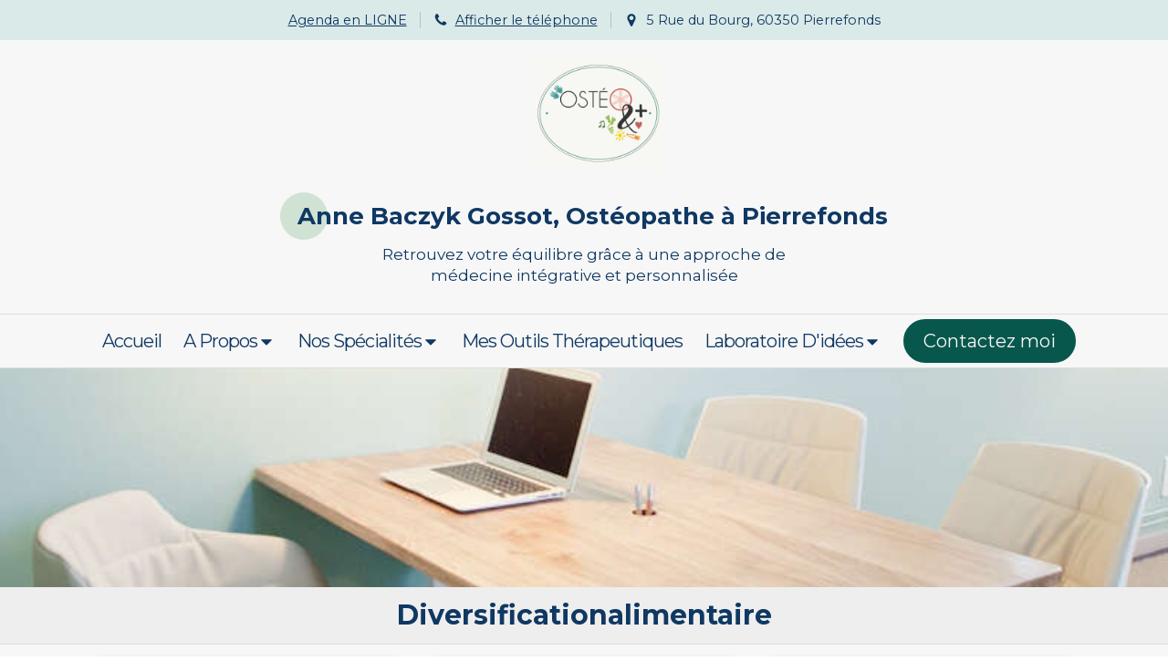

--- FILE ---
content_type: text/html; charset=utf-8
request_url: https://www.osteonature.fr/blog/mots-cles/diversificationalimentaire
body_size: 16763
content:
<!DOCTYPE html>
<html lang="fr-FR">
  <head>
    <meta charset="utf-8">
    <meta http-equiv="X-UA-Compatible" content="IE=edge">
    <meta name="viewport" content="width=device-width, initial-scale=1.0, user-scalable=yes">

      <base href="//www.osteonature.fr">

        <meta name="robots" content="index,follow">

        <link rel="canonical" href="https://www.osteonature.fr/blog/mots-cles/diversificationalimentaire"/>


      <link rel="shortcut icon" type="image/x-icon" href="https://files.sbcdnsb.com/images/ubwlsmLd80df35eIad9ztQ/favicon/1704882398/version_400_527588076d90f710088f20190604-778369-5gi1g5.jpeg" />

    <title>Diversificationalimentaire</title>
    <meta property="og:type" content="website">
    <meta property="og:url" content="https://www.osteonature.fr/blog/mots-cles/diversificationalimentaire">
    <meta property="og:title" content="Diversificationalimentaire">
    <meta property="twitter:card" content="summary">
    <meta property="twitter:title" content="Diversificationalimentaire">
    <meta name="description" content="">
    <meta property="og:description" content="">
    <meta property="twitter:description" content="">

    


          
      <link rel="preload" href="https://files.sbcdnsb.com/images/ubwlsmLd80df35eIad9ztQ/content/1764344496/796296/1000/bba8f5e16f33d6bd1ae220190605-2440092-n50im5.jpeg" as="image" media="(max-width: 992px)"><link rel="preload" href="https://files.sbcdnsb.com/images/ubwlsmLd80df35eIad9ztQ/content/1764344496/796296/1200/bba8f5e16f33d6bd1ae220190605-2440092-n50im5.jpeg" as="image" media="(max-width: 1199px)"><link rel="preload" href="https://files.sbcdnsb.com/images/ubwlsmLd80df35eIad9ztQ/content/1764344496/796296/2000/bba8f5e16f33d6bd1ae220190605-2440092-n50im5.jpeg" as="image" media="(min-width: 1200px)">      
      <link rel="preload" href="https://files.sbcdnsb.com/images/ubwlsmLd80df35eIad9ztQ/content/1764344496/796296/1000/bba8f5e16f33d6bd1ae220190605-2440092-n50im5.jpeg" as="image" media="(max-width: 992px)"><link rel="preload" href="https://files.sbcdnsb.com/images/ubwlsmLd80df35eIad9ztQ/content/1764344496/796296/1200/bba8f5e16f33d6bd1ae220190605-2440092-n50im5.jpeg" as="image" media="(max-width: 1199px)"><link rel="preload" href="https://files.sbcdnsb.com/images/ubwlsmLd80df35eIad9ztQ/content/1764344496/796296/2000/bba8f5e16f33d6bd1ae220190605-2440092-n50im5.jpeg" as="image" media="(min-width: 1200px)">

    <link rel="stylesheet" href="https://assets.sbcdnsb.com/assets/application-e9a15786.css" media="all" />
    <link rel="stylesheet" href="https://assets.sbcdnsb.com/assets/app_visitor-0a5221c4.css" media="all" />
    

      <link rel="stylesheet" href="https://assets.sbcdnsb.com/assets/tool/visitor/elements/manifests/newsletter-4560f2b1.css" media="all" /><link rel="stylesheet" href="https://assets.sbcdnsb.com/assets/tool/visitor/elements/manifests/content_box-af974b46.css" media="all" />

    <link rel="stylesheet" href="https://assets.sbcdnsb.com/assets/themes/desktop/5/css/visitor-2fcfd6ca.css" media="all" />
    <link rel="stylesheet" href="https://assets.sbcdnsb.com/assets/themes/mobile/2/css/visitor-913c116c.css" media="only screen and (max-width: 992px)" />

      <link rel="stylesheet" media="all" href="/site/ubwlsmLd80df35eIad9ztQ/styles/1769102136/dynamic-styles.css">

      <link rel="stylesheet" media="all" href="/styles/pages/697246/1764672777/containers-specific-styles.css">


    <meta name="csrf-param" content="authenticity_token" />
<meta name="csrf-token" content="mCxm9rZ7wa-96AG9sfLYVMkGHryHggDC9iUS_mYXhbxqZwe1LnIEcnl4jA_oRvq8wEhCWqARP9-SVq-rVKhSEQ" />

      <script>
        var _paq = window._paq = window._paq || [];
        _paq.push(["trackPageView"]);
        (function() {
          var u="//mtm.sbcdnsb.com/";
          _paq.push(["setTrackerUrl", u+"matomo.php"]);
          _paq.push(["setSiteId", "2146"]);
          var d=document, g=d.createElement("script"), s=d.getElementsByTagName("script")[0];
          g.type="text/javascript"; g.async=true; g.src=u+"matomo.js"; s.parentNode.insertBefore(g,s);
        })();
      </script>

      <script>
        void 0 === window._axcb && (window._axcb = []);
        window._axcb.push(function(axeptio) {
          axeptio.on("cookies:complete", function(choices) {
              if(choices.google_analytics) {
                (function(i,s,o,g,r,a,m){i["GoogleAnalyticsObject"]=r;i[r]=i[r]||function(){
                (i[r].q=i[r].q||[]).push(arguments)},i[r].l=1*new Date();a=s.createElement(o),
                m=s.getElementsByTagName(o)[0];a.async=1;a.src=g;m.parentNode.insertBefore(a,m)
                })(window,document,"script","//www.google-analytics.com/analytics.js","ga");

                  ga("create", "UA-133499519-7", {"cookieExpires": 31536000,"cookieUpdate": "false"});

                ga("send", "pageview");
              }
          });
        });
      </script>

    

    

    

    <script>window.Deferred=function(){var e=[],i=function(){if(window.jQuery&&window.jQuery.ui)for(;e.length;)e.shift()(window.jQuery);else window.setTimeout(i,250)};return i(),{execute:function(i){window.jQuery&&window.jQuery.ui?i(window.jQuery):e.push(i)}}}();</script>

      <script type="application/ld+json">
        {"@context":"https://schema.org","@type":"WebSite","name":"Anne Baczyk-Gossot","url":"https://www.osteonature.fr/blog/mots-cles/diversificationalimentaire"}
      </script>



  </head>
  <body class="view-visitor theme_wide menu_fixed has_header1 has_header2 has_no_aside has_footer lazyload has_top_bar top_bar_size_normal ">
        <script>
          function loadAdwordsConversionAsyncScript() {
            var el = document.createElement("script");
            el.setAttribute("type", "text/javascript");
            el.setAttribute("src", "//www.googleadservices.com/pagead/conversion_async.js");
            document.body.append(el);
          }

          void 0 === window._axcb && (window._axcb = []);
          window._axcb.push(function(axeptio) {
            axeptio.on("cookies:complete", function(choices) {
              if(choices.google_remarketing) {
                loadAdwordsConversionAsyncScript();
              }
            });
          });
        </script>

    <div id="body-container">
      
      
      
      
      <header class="header-mobile sb-hidden-md sb-hidden-lg">
  <div class="header-mobile-top">
    <div class="header-mobile-logo">
      <a href="/"><div class="element element-business-logo"><img title="Logo Anne Baczyk-Gossot" alt="Logo Anne Baczyk-Gossot" style="max-width: 100%;" width="562.0" height="600.0" src="https://files.sbcdnsb.com/images/ubwlsmLd80df35eIad9ztQ/businesses/1764672950/logo_osteoert-_et_equilibre.jpg" /></div></a> 
    </div>
    <div class="header-mobile-titles">
        <div class="header-mobile-title"><strong><span>&quot;OsteoNature &ndash; Ost&eacute;opathe &agrave; Pierrefonds :<br />M&eacute;decine Int&eacute;grative et Sant&eacute; Globale.&quot;</span></strong></div>
    </div>
  </div>
  <nav class="clearfix">
    <ul class="cta-n-4">
      <li>
        <a title="" class="cta-mobile  phone-number-display-conversion-tracking" data-ajax-url="/api-website-feature/conversions/phone_number_display/create" data-conversion-options="{&quot;phoneNumber&quot;:&quot;tel:0344858481&quot;,&quot;popupId&quot;:null}" data-conversions-options="{&quot;phoneNumber&quot;:&quot;tel:0344858481&quot;,&quot;popupId&quot;:null}" href="tel:0344858481"><span class="svg-container"><svg xmlns="http://www.w3.org/2000/svg" viewBox="0 0 1792 1792"><path d="M1600 1240q0 27-10 70.5t-21 68.5q-21 50-122 106-94 51-186 51-27 0-53-3.5t-57.5-12.5-47-14.5-55.5-20.5-49-18q-98-35-175-83-127-79-264-216t-216-264q-48-77-83-175-3-9-18-49t-20.5-55.5-14.5-47-12.5-57.5-3.5-53q0-92 51-186 56-101 106-122 25-11 68.5-21t70.5-10q14 0 21 3 18 6 53 76 11 19 30 54t35 63.5 31 53.5q3 4 17.5 25t21.5 35.5 7 28.5q0 20-28.5 50t-62 55-62 53-28.5 46q0 9 5 22.5t8.5 20.5 14 24 11.5 19q76 137 174 235t235 174q2 1 19 11.5t24 14 20.5 8.5 22.5 5q18 0 46-28.5t53-62 55-62 50-28.5q14 0 28.5 7t35.5 21.5 25 17.5q25 15 53.5 31t63.5 35 54 30q70 35 76 53 3 7 3 21z" /></svg></span></a>
      </li>
      <li>
        <a title="Accès" class="cta-mobile  content-link" href="/contact-et-acces"><span class="svg-container"><svg xmlns="http://www.w3.org/2000/svg" viewBox="0 0 1792 1792"><path d="M1152 640q0-106-75-181t-181-75-181 75-75 181 75 181 181 75 181-75 75-181zm256 0q0 109-33 179l-364 774q-16 33-47.5 52t-67.5 19-67.5-19-46.5-52l-365-774q-33-70-33-179 0-212 150-362t362-150 362 150 150 362z" /></svg></span></a>
      </li>
      <li>
        <a title="Prendre rendez-vous" class="cta-mobile  link-open-conversion-tracking content-link" data-ajax-url="/api-website-feature/conversions/link_open/create" data-conversion-options="{&quot;linkUrl&quot;:&quot;https://www.doctolib.fr/osteopathe/pierrefonds/anne-baczyk-gossot?pid=practice-1&quot;,&quot;linkType&quot;:&quot;external_link&quot;,&quot;linkText&quot;:&quot;Prendre rendez-vous&quot;,&quot;popupId&quot;:null}" data-conversions-options="{&quot;linkUrl&quot;:&quot;https://www.doctolib.fr/osteopathe/pierrefonds/anne-baczyk-gossot?pid=practice-1&quot;,&quot;linkType&quot;:&quot;external_link&quot;,&quot;linkText&quot;:&quot;Prendre rendez-vous&quot;,&quot;popupId&quot;:null}" href="https://www.doctolib.fr/osteopathe/pierrefonds/anne-baczyk-gossot?pid=practice-1"><span class="svg-container"><svg xmlns="http://www.w3.org/2000/svg" viewBox="0 0 448 512"><path d="M112 0c8.8 0 16 7.2 16 16V64H320V16c0-8.8 7.2-16 16-16s16 7.2 16 16V64h32c35.3 0 64 28.7 64 64v32 32V448c0 35.3-28.7 64-64 64H64c-35.3 0-64-28.7-64-64V192 160 128C0 92.7 28.7 64 64 64H96V16c0-8.8 7.2-16 16-16zM416 192H312v72H416V192zm0 104H312v80H416V296zm0 112H312v72h72c17.7 0 32-14.3 32-32V408zM280 376V296H168v80H280zM168 408v72H280V408H168zm-32-32V296H32v80H136zM32 408v40c0 17.7 14.3 32 32 32h72V408H32zm0-144H136V192H32v72zm136 0H280V192H168v72zM384 96H64c-17.7 0-32 14.3-32 32v32H416V128c0-17.7-14.3-32-32-32z" /></svg></span></a>
      </li>
      <li>
        <a class="header-mobile-menu-button-open sb-hidden-print" href="javascript:void(0)" aria-label="mobile-menu-button">
          <span class="text-open"><svg version="1.1" xmlns="http://www.w3.org/2000/svg" xmlns:xlink="http://www.w3.org/1999/xlink" x="0px" y="0px"
    	 viewBox="0 0 500 500" style="enable-background:new 0 0 500 500;" xml:space="preserve">
      <style type="text/css">.st0{fill:none;stroke:#000000;stroke-width:30;stroke-miterlimit:10;}</style>
      <g><line class="st0" x1="0.76" y1="248.82" x2="499.24" y2="250.18"/></g>
      <g><line class="st0" x1="0.85" y1="94.63" x2="499.33" y2="96"/></g>
      <g><line class="st0" x1="0.67" y1="403" x2="499.15" y2="404.37"/></g>
    </svg></span>
          <span class="text-close"><svg version="1.1" xmlns="http://www.w3.org/2000/svg" xmlns:xlink="http://www.w3.org/1999/xlink" x="0px" y="0px"
	 viewBox="0 0 500 500" style="enable-background:new 0 0 500 500;" xml:space="preserve">
      <style type="text/css">.st0{fill:none;stroke:#000000;stroke-width:30;stroke-miterlimit:10;}</style>
      <g><line class="st0" x1="14" y1="14" x2="485" y2="485"/></g>
      <g><line class="st0" x1="485" y1="14" x2="14" y2="485"/></g>
    </svg></span>
        </a>
      </li>
    </ul>    
  </nav>
</header>
<nav class="menu-mobile sb-hidden-md sb-hidden-lg">
    <ul class="mobile-menu-tabs">

    <li class="menu-mobile-element  ">


        <a class="menu-tab-element content-link" href="/">
          
          <span class="tab-content">Accueil</span>
</a>


    </li>


    <li class="menu-mobile-element menu-mobile-element-with-subfolder ">

        <div class="menu-tab-element element element-folder">
          <button class="folder-label-opener">
            <span class="open-icon"><svg version="1.1" xmlns="http://www.w3.org/2000/svg" xmlns:xlink="http://www.w3.org/1999/xlink" x="0px" y="0px"
	 viewBox="0 0 500 500" style="enable-background:new 0 0 500 500;" xml:space="preserve">
      <style type="text/css">.st0{fill:none;stroke:#000000;stroke-width:30;stroke-miterlimit:10;}</style>
      <g><line class="st0" x1="-1" y1="249.5" x2="500" y2="249.5"/></g>
      <g><line class="st0" x1="249.5" y1="0" x2="249.5" y2="499"/></g>
    </svg></span>
            <span class="close-icon" style="display: none;"><svg version="1.1" xmlns="http://www.w3.org/2000/svg" xmlns:xlink="http://www.w3.org/1999/xlink" x="0px" y="0px"
	 viewBox="0 0 500 500" style="enable-background:new 0 0 500 500;" xml:space="preserve">
      <style type="text/css">.st0{fill:none;stroke:#000000;stroke-width:30;stroke-miterlimit:10;}</style>
      <g><line class="st0" x1="-1" y1="249.5" x2="500" y2="249.5"/></g>
    </svg></span>
          </button>

          
          <span class="tab-content">A propos</span>
        </div>

        <ul class="mobile-menu-tabs">

    <li class="menu-mobile-element  ">


        <a class="menu-tab-element content-link" href="/anne-baczyk-gossot-osteopathe-pierrefonds-60350">
          
          <span class="tab-content">Qui suis-je ?</span>
</a>


    </li>


    <li class="menu-mobile-element  ">


        <a class="menu-tab-element content-link" href="/nos-specialites">
          
          <span class="tab-content">Mon approche globale</span>
</a>


    </li>

</ul>


    </li>


    <li class="menu-mobile-element menu-mobile-element-with-subfolder ">

        <div class="menu-tab-element element element-folder">
          <button class="folder-label-opener">
            <span class="open-icon"><svg version="1.1" xmlns="http://www.w3.org/2000/svg" xmlns:xlink="http://www.w3.org/1999/xlink" x="0px" y="0px"
	 viewBox="0 0 500 500" style="enable-background:new 0 0 500 500;" xml:space="preserve">
      <style type="text/css">.st0{fill:none;stroke:#000000;stroke-width:30;stroke-miterlimit:10;}</style>
      <g><line class="st0" x1="-1" y1="249.5" x2="500" y2="249.5"/></g>
      <g><line class="st0" x1="249.5" y1="0" x2="249.5" y2="499"/></g>
    </svg></span>
            <span class="close-icon" style="display: none;"><svg version="1.1" xmlns="http://www.w3.org/2000/svg" xmlns:xlink="http://www.w3.org/1999/xlink" x="0px" y="0px"
	 viewBox="0 0 500 500" style="enable-background:new 0 0 500 500;" xml:space="preserve">
      <style type="text/css">.st0{fill:none;stroke:#000000;stroke-width:30;stroke-miterlimit:10;}</style>
      <g><line class="st0" x1="-1" y1="249.5" x2="500" y2="249.5"/></g>
    </svg></span>
          </button>

          
          <span class="tab-content">Nos spécialités</span>
        </div>

        <ul class="mobile-menu-tabs">

    <li class="menu-mobile-element  ">


        <a class="menu-tab-element content-link" href="/osteopathie">
          
          <span class="tab-content">Ostéopathie</span>
</a>


    </li>


    <li class="menu-mobile-element  ">


        <a class="menu-tab-element content-link" href="/test-ra">
          
          <span class="tab-content">Les réflexes archaïques</span>
</a>


    </li>


    <li class="menu-mobile-element  ">


        <a class="menu-tab-element content-link" href="/posturologie-pierrefonds">
          
          <span class="tab-content">Posturologie</span>
</a>


    </li>


    <li class="menu-mobile-element  ">


        <a class="menu-tab-element content-link" href="/alimentation-sante-durable">
          
          <span class="tab-content">Alimentation santé durable</span>
</a>


    </li>


    <li class="menu-mobile-element  ">


        <a class="menu-tab-element content-link" href="/coaching-ikigai">
          
          <span class="tab-content">Coaching Ikigaï</span>
</a>


    </li>


    <li class="menu-mobile-element  ">


        <a class="menu-tab-element content-link" href="/ne-approche-dediee-aux-neuroatypiques-tdah-hpi-tsa-et-dys">
          
          <span class="tab-content">Accompagnement des neuroatypiques</span>
</a>


    </li>

</ul>


    </li>


    <li class="menu-mobile-element  ">


        <a class="menu-tab-element content-link" href="/nos-specialites">
          
          <span class="tab-content"> Mes outils thérapeutiques</span>
</a>


    </li>


    <li class="menu-mobile-element menu-mobile-element-with-subfolder ">

        <div class="menu-tab-element element element-folder">
          <button class="folder-label-opener">
            <span class="open-icon"><svg version="1.1" xmlns="http://www.w3.org/2000/svg" xmlns:xlink="http://www.w3.org/1999/xlink" x="0px" y="0px"
	 viewBox="0 0 500 500" style="enable-background:new 0 0 500 500;" xml:space="preserve">
      <style type="text/css">.st0{fill:none;stroke:#000000;stroke-width:30;stroke-miterlimit:10;}</style>
      <g><line class="st0" x1="-1" y1="249.5" x2="500" y2="249.5"/></g>
      <g><line class="st0" x1="249.5" y1="0" x2="249.5" y2="499"/></g>
    </svg></span>
            <span class="close-icon" style="display: none;"><svg version="1.1" xmlns="http://www.w3.org/2000/svg" xmlns:xlink="http://www.w3.org/1999/xlink" x="0px" y="0px"
	 viewBox="0 0 500 500" style="enable-background:new 0 0 500 500;" xml:space="preserve">
      <style type="text/css">.st0{fill:none;stroke:#000000;stroke-width:30;stroke-miterlimit:10;}</style>
      <g><line class="st0" x1="-1" y1="249.5" x2="500" y2="249.5"/></g>
    </svg></span>
          </button>

          
          <span class="tab-content">Laboratoire d&#39;idées</span>
        </div>

        <ul class="mobile-menu-tabs">

    <li class="menu-mobile-element  ">


        <a class="menu-tab-element content-link" target="_blank" rel="noopener nofollow" href="/blog">
          
          <span class="tab-content">Le coin des conseils Santé</span>
</a>


    </li>


    <li class="menu-mobile-element  ">


        <a class="menu-tab-element content-link" href="/temoignages-anne-baczyk-osteopathe-pierrefonds">
          
          <span class="tab-content">Témoignages</span>
</a>


    </li>

</ul>


    </li>


    <li class="menu-mobile-element  ">


        <a class="menu-tab-element content-link" href="/contact-et-acces">
          
          <span class="tab-content">Contactez moi</span>
</a>


    </li>

</ul>
  
  <div class="mobile-subdata">
    <div class="mobile-socials">
      <div class="element element-social-links-group sb-vi-text-center"><div class="link-buttons-skin-circle color-type-skin_4">
<a class="element-social-item element-social-facebook circle sb-vi-tooltip sb-vi-tooltip-top" title="Facebook" target="_blank" rel="me noopener" href="https://www.facebook.com/Anne-Baczyk-Gossot-Ost%C3%A9opathe-2146726372291906/"><i><svg xmlns="http://www.w3.org/2000/svg" height="1em" viewBox="0 0 320 512"><path d="M279.14 288l14.22-92.66h-88.91v-60.13c0-25.35 12.42-50.06 52.24-50.06h40.42V6.26S260.43 0 225.36 0c-73.22 0-121.08 44.38-121.08 124.72v70.62H22.89V288h81.39v224h100.17V288z"/></svg></i></a>






<a class="element-social-item element-social-google circle sb-vi-tooltip sb-vi-tooltip-top" title="Google MyBusiness" target="_blank" rel="me noopener" href="https://www.google.com/maps/place/Baczyk+Gossot+Anne/@49.348285,2.978362,15z/data=!4m2!3m1!1s0x0:0x698e87a7d6ce0122?sa=X&amp;ved=2ahUKEwjZsa6-09rkAhUCxhoKHas0B3IQ_BIwE3oECAoQCA"><i><svg xmlns="http://www.w3.org/2000/svg" height="1em" viewBox="0 0 488 512"><path d="M488 261.8C488 403.3 391.1 504 248 504 110.8 504 0 393.2 0 256S110.8 8 248 8c66.8 0 123 24.5 166.3 64.9l-67.5 64.9C258.5 52.6 94.3 116.6 94.3 256c0 86.5 69.1 156.6 153.7 156.6 98.2 0 135-70.4 140.8-106.9H248v-85.3h236.1c2.3 12.7 3.9 24.9 3.9 41.4z"/></svg></i></a>
<a class="element-social-item element-social-linkedin circle sb-vi-tooltip sb-vi-tooltip-top" title="LinkedIn" target="_blank" rel="me noopener" href="https://www.linkedin.com/in/anne-baczyk-gossot-0a397b11a"><i><svg xmlns="http://www.w3.org/2000/svg" height="1em" viewBox="0 0 448 512"><path d="M100.28 448H7.4V148.9h92.88zM53.79 108.1C24.09 108.1 0 83.5 0 53.8a53.79 53.79 0 0 1 107.58 0c0 29.7-24.1 54.3-53.79 54.3zM447.9 448h-92.68V302.4c0-34.7-.7-79.2-48.29-79.2-48.29 0-55.69 37.7-55.69 76.7V448h-92.78V148.9h89.08v40.8h1.3c12.4-23.5 42.69-48.3 87.88-48.3 94 0 111.28 61.9 111.28 142.3V448z"/></svg></i></a>



<a class="element-social-item element-social-instagram circle sb-vi-tooltip sb-vi-tooltip-top" title="Instagram" target="_blank" rel="me noopener" href="https://www.instagram.com/osteonature/"><i><svg xmlns="http://www.w3.org/2000/svg" height="1em" viewBox="0 0 448 512"><path d="M224.1 141c-63.6 0-114.9 51.3-114.9 114.9s51.3 114.9 114.9 114.9S339 319.5 339 255.9 287.7 141 224.1 141zm0 189.6c-41.1 0-74.7-33.5-74.7-74.7s33.5-74.7 74.7-74.7 74.7 33.5 74.7 74.7-33.6 74.7-74.7 74.7zm146.4-194.3c0 14.9-12 26.8-26.8 26.8-14.9 0-26.8-12-26.8-26.8s12-26.8 26.8-26.8 26.8 12 26.8 26.8zm76.1 27.2c-1.7-35.9-9.9-67.7-36.2-93.9-26.2-26.2-58-34.4-93.9-36.2-37-2.1-147.9-2.1-184.9 0-35.8 1.7-67.6 9.9-93.9 36.1s-34.4 58-36.2 93.9c-2.1 37-2.1 147.9 0 184.9 1.7 35.9 9.9 67.7 36.2 93.9s58 34.4 93.9 36.2c37 2.1 147.9 2.1 184.9 0 35.9-1.7 67.7-9.9 93.9-36.2 26.2-26.2 34.4-58 36.2-93.9 2.1-37 2.1-147.8 0-184.8zM398.8 388c-7.8 19.6-22.9 34.7-42.6 42.6-29.5 11.7-99.5 9-132.1 9s-102.7 2.6-132.1-9c-19.6-7.8-34.7-22.9-42.6-42.6-11.7-29.5-9-99.5-9-132.1s-2.6-102.7 9-132.1c7.8-19.6 22.9-34.7 42.6-42.6 29.5-11.7 99.5-9 132.1-9s102.7-2.6 132.1 9c19.6 7.8 34.7 22.9 42.6 42.6 11.7 29.5 9 99.5 9 132.1s2.7 102.7-9 132.1z"/></svg></i></a>










</div>
</div>    
    </div>
  </div>
</nav>


<div class="sb-container-fluid" id="body-container-inner">
  

<div class="container-light" id="top-bar">  <div id="top-bar-inner" class="clearfix hide-on-mobile container-light with-bg-color normal-size background-color-before-c-6">
    <style>
      #top-bar-inner.with-bg-color:before {
        opacity: 0.15;
      }
    </style>
    <div id="top-bar-inner-content">
      <div class="top-bar-items">
            <div id="top-bar-item-44209" class="top-bar-item top-bar-item-link center">
<div class="element element-link  link-text link-text-light" style="">


    <a title="" class="link-open-conversion-tracking content-link" target="target_blank" data-ajax-url="/api-website-feature/conversions/link_open/create" data-conversion-options="{&quot;linkUrl&quot;:&quot;https://www.doctolib.fr/osteopathe/pierrefonds/anne-baczyk-gossot?pid=practice-139471&quot;,&quot;linkType&quot;:&quot;external_link&quot;,&quot;linkText&quot;:&quot;Agenda en LIGNE&quot;,&quot;popupId&quot;:null}" data-conversions-options="{&quot;linkUrl&quot;:&quot;https://www.doctolib.fr/osteopathe/pierrefonds/anne-baczyk-gossot?pid=practice-139471&quot;,&quot;linkType&quot;:&quot;external_link&quot;,&quot;linkText&quot;:&quot;Agenda en LIGNE&quot;,&quot;popupId&quot;:null}" href="https://www.doctolib.fr/osteopathe/pierrefonds/anne-baczyk-gossot?pid=practice-139471">


      <span>
        <span class="inner-text">Agenda en LIGNE</span>
      </span>


</a>

</div>
</div>
            <div id="top-bar-item-113335" class="top-bar-item top-bar-item-separator hide-on-mobile center"><div class="top-bar-item-separator-line">&amp;nbsp;</div></div>
            <div id="top-bar-item-201120" class="top-bar-item top-bar-item-phone center top-bar-item-info"><div class="flex items-center"><span class="svg-container"><svg xmlns="http://www.w3.org/2000/svg" viewBox="0 0 1792 1792"><path d="M1600 1240q0 27-10 70.5t-21 68.5q-21 50-122 106-94 51-186 51-27 0-53-3.5t-57.5-12.5-47-14.5-55.5-20.5-49-18q-98-35-175-83-127-79-264-216t-216-264q-48-77-83-175-3-9-18-49t-20.5-55.5-14.5-47-12.5-57.5-3.5-53q0-92 51-186 56-101 106-122 25-11 68.5-21t70.5-10q14 0 21 3 18 6 53 76 11 19 30 54t35 63.5 31 53.5q3 4 17.5 25t21.5 35.5 7 28.5q0 20-28.5 50t-62 55-62 53-28.5 46q0 9 5 22.5t8.5 20.5 14 24 11.5 19q76 137 174 235t235 174q2 1 19 11.5t24 14 20.5 8.5 22.5 5q18 0 46-28.5t53-62 55-62 50-28.5q14 0 28.5 7t35.5 21.5 25 17.5q25 15 53.5 31t63.5 35 54 30q70 35 76 53 3 7 3 21z" /></svg></span> <span><span class="phone-links-conversion-wrapper"><a class="element-contact-link phone-number-link" href="tel:03 44 85 84 81">03 44 85 84 81</a><button class="element-contact-link phone-number-display-conversion-tracking " data-ajax-url="/api-website-feature/conversions/phone_number_display/create" data-conversion-options="{&quot;phoneNumber&quot;:&quot;03 44 85 84 81&quot;}">Afficher le téléphone</button></span></span></div></div>
            <div id="top-bar-item-355269" class="top-bar-item top-bar-item-separator hide-on-mobile center"><div class="top-bar-item-separator-line">&amp;nbsp;</div></div>
            <div id="top-bar-item-355270" class="top-bar-item top-bar-item-address center top-bar-item-info"><div class="flex items-center"><span class="svg-container"><svg xmlns="http://www.w3.org/2000/svg" viewBox="0 0 1792 1792"><path d="M1152 640q0-106-75-181t-181-75-181 75-75 181 75 181 181 75 181-75 75-181zm256 0q0 109-33 179l-364 774q-16 33-47.5 52t-67.5 19-67.5-19-46.5-52l-365-774q-33-70-33-179 0-212 150-362t362-150 362 150 150 362z" /></svg></span> <span>5 Rue du Bourg, 60350 Pierrefonds</span></div></div>
      </div>
    </div>
  </div>
</div><div class="container-light" id="header1"><div class="sb-row sb-hidden-xs sb-hidden-sm"><div class="sb-col sb-col-sm"><div id="container_12464406" class="sb-bloc sb-bloc-level-3 resizable-y bloc-element-absolute-container mobile-adapt-height-to-content  " style="height: 300px;"><div id="container_12464406_inner" style="" class="sb-bloc-inner container_12464406_inner"><div class="element element-absolute-container"><div class="tree-container"><div id="container_12464405" class="sb-bloc-alignment-wrapper  sb-bloc-alignment-h-v sb-bloc-alignment-h-center sb-bloc-alignment-v-top  "><div class="sb-bloc-alignment-sibling"></div><div class="sb-bloc sb-bloc-level-3 sb-bloc-position-absolute header1-logo bloc-element-image" style="--element-animated-columns-flex-basis:16.0909%;width: 16.0909%;top: 1.76471%;left: 40.6357%;"><div id="container_12464405_inner" style="margin: 5px 0px 10px 15px;padding: 15px 0px 15px 15px;" class="sb-bloc-inner container_12464405_inner"><div id="element-image-247228" class="element element-image sb-vi-text-center" data-id="247228">

  <div class="element-image-container redirect_with_no_text" style="">


      <a title="Anne Baczyk Gossot | Ostéopathe Pierrefonds &amp; Oise" href="/">
        
<script type="application/ld+json">{"@context":"https://schema.org","@type":"ImageObject","url":"https://files.sbcdnsb.com/images/ubwlsmLd80df35eIad9ztQ/content/1723635197/796294/anne-baczyk-ostopathe-pierrefonds.png","name":"anne-baczyk-ostopathe-pierrefonds.png","datePublished":"2019-06-04","width":"728","height":"616","caption":"ostéopathe pierrefonds Anne Baczyk Gossot","inLanguage":"fr-FR"}</script>

  <img srcset="https://files.sbcdnsb.com/images/ubwlsmLd80df35eIad9ztQ/content/1723635197/796294/100/anne-baczyk-ostopathe-pierrefonds.png 100w, https://files.sbcdnsb.com/images/ubwlsmLd80df35eIad9ztQ/content/1723635197/796294/200/anne-baczyk-ostopathe-pierrefonds.png 200w, https://files.sbcdnsb.com/images/ubwlsmLd80df35eIad9ztQ/content/1723635197/796294/400/anne-baczyk-ostopathe-pierrefonds.png 400w, https://files.sbcdnsb.com/images/ubwlsmLd80df35eIad9ztQ/content/1723635197/796294/600/anne-baczyk-ostopathe-pierrefonds.png 600w, https://files.sbcdnsb.com/images/ubwlsmLd80df35eIad9ztQ/content/1723635197/796294/800/anne-baczyk-ostopathe-pierrefonds.png 800w" width="728" height="616" class="sb-vi-img-responsive img-query" alt="ostéopathe pierrefonds Anne Baczyk Gossot" src="https://files.sbcdnsb.com/images/ubwlsmLd80df35eIad9ztQ/content/1723635197/796294/100/anne-baczyk-ostopathe-pierrefonds.png" />


</a>

  </div>
</div></div></div></div><div id="container_79813449" class="sb-bloc-alignment-wrapper  sb-bloc-alignment-h sb-bloc-alignment-h-center  "><div class="sb-bloc sb-bloc-level-3 sb-bloc-position-absolute bloc-element-title" style="top: 55.0%;left: 0.0%;"><div id="container_79813449_inner" style="margin: 10px 10px 10px 10px;" class="sb-bloc-inner container_79813449_inner"><div class="element element-title sb-vi-mobile-text-center theme-skin"><h2><span class="element-title-inner"><font color="#0f3863"><span style="font-size: 26px;"><b>Anne Baczyk Gossot, Ostéopathe à Pierrefonds</b></span></font></span></h2></div></div></div></div><div id="container_79943221" class="sb-bloc-alignment-wrapper  sb-bloc-alignment-h sb-bloc-alignment-h-center  "><div class="sb-bloc sb-bloc-level-3 sb-bloc-position-absolute bloc-element-text" style="--element-animated-columns-flex-basis:46.8182%;width: 46.8182%;top: 71.3333%;left: 0.0909091%;"><div id="container_79943221_inner" style="margin: 10px 10px 10px 10px;" class="sb-bloc-inner container_79943221_inner"><div class="element element-text displayed_in_1_column" spellcheck="true"><p style="text-align: center;">Retrouvez votre équilibre grâce à une approche de médecine intégrative et personnalisée</p></div></div></div></div></div></div></div></div>
</div></div></div><div class="sb-hidden-xs sb-hidden-sm" id="menu"><div class="sb-row sb-hidden-xs sb-hidden-sm"><div class="sb-col sb-col-sm"><div id="container_12464398" class="sb-bloc sb-bloc-level-3 bloc-element-menu  " style=""><div class="element element-menu true text-only"><div class="">
<div class="menu-level-container menu-level-0">
  <ul class="menu-tabs sb-row media-query">

        <li class="menu-tab-container sb-col">
          <div class="menu-tab">
            

              <a class="menu-tab-element  link-text link-text-dark  content-link" title="Accueil" href="/">

                <span class="tab-content" style=''>

                    <span class="title">Accueil</span>
                </span>

</a>

          </div>
        </li>

        <li class="menu-tab-container sb-col">
          <div class="menu-tab">
            
              <div class="menu-tab-element element-folder  link-text link-text-dark">
                <span class="tab-content" style="">

                    <span class="title">A propos</span>
                </span>

                <span class="tab-arrows">
                  <span class="caret-right"><span class="svg-container"><svg xmlns="http://www.w3.org/2000/svg" viewBox="0 0 1792 1792"><path d="M1152 896q0 26-19 45l-448 448q-19 19-45 19t-45-19-19-45v-896q0-26 19-45t45-19 45 19l448 448q19 19 19 45z" /></svg></span></span>
                  <span class="caret-down"><span class="svg-container"><svg xmlns="http://www.w3.org/2000/svg" viewBox="0 0 1792 1792"><path d="M1408 704q0 26-19 45l-448 448q-19 19-45 19t-45-19l-448-448q-19-19-19-45t19-45 45-19h896q26 0 45 19t19 45z" /></svg></span></span>
                </span>
              </div>

          </div>
            
<div class="menu-level-container menu-level-1">
  <ul class="menu-tabs sb-row media-query">

        <li class="menu-tab-container sb-col">
          <div class="menu-tab">
            

              <a class="menu-tab-element  link-text link-text-dark  content-link" title="Qui suis-je ?" href="/anne-baczyk-gossot-osteopathe-pierrefonds-60350">

                <span class="tab-content" style=''>

                    <span class="title">Qui suis-je ?</span>
                </span>

</a>

          </div>
        </li>

        <li class="menu-tab-container sb-col">
          <div class="menu-tab">
            

              <a class="menu-tab-element  link-text link-text-dark  content-link" title="Mon approche globale" href="/nos-specialites">

                <span class="tab-content" style=''>

                    <span class="title">Mon approche globale</span>
                </span>

</a>

          </div>
        </li>
  </ul>
</div>

        </li>

        <li class="menu-tab-container sb-col">
          <div class="menu-tab">
            
              <div class="menu-tab-element element-folder  link-text link-text-dark">
                <span class="tab-content" style="">

                    <span class="title">Nos spécialités</span>
                </span>

                <span class="tab-arrows">
                  <span class="caret-right"><span class="svg-container"><svg xmlns="http://www.w3.org/2000/svg" viewBox="0 0 1792 1792"><path d="M1152 896q0 26-19 45l-448 448q-19 19-45 19t-45-19-19-45v-896q0-26 19-45t45-19 45 19l448 448q19 19 19 45z" /></svg></span></span>
                  <span class="caret-down"><span class="svg-container"><svg xmlns="http://www.w3.org/2000/svg" viewBox="0 0 1792 1792"><path d="M1408 704q0 26-19 45l-448 448q-19 19-45 19t-45-19l-448-448q-19-19-19-45t19-45 45-19h896q26 0 45 19t19 45z" /></svg></span></span>
                </span>
              </div>

          </div>
            
<div class="menu-level-container menu-level-1">
  <ul class="menu-tabs sb-row media-query">

        <li class="menu-tab-container sb-col">
          <div class="menu-tab">
            

              <a class="menu-tab-element  link-text link-text-dark  content-link" title="Ostéopathie" href="/osteopathie">

                <span class="tab-content" style=''>

                    <span class="title">Ostéopathie</span>
                </span>

</a>

          </div>
        </li>

        <li class="menu-tab-container sb-col">
          <div class="menu-tab">
            

              <a class="menu-tab-element  link-text link-text-dark  content-link" title="Les réflexes archaïques" href="/test-ra">

                <span class="tab-content" style=''>

                    <span class="title">Les réflexes archaïques</span>
                </span>

</a>

          </div>
        </li>

        <li class="menu-tab-container sb-col">
          <div class="menu-tab">
            

              <a class="menu-tab-element  link-text link-text-dark  content-link" title="Posturologie" href="/posturologie-pierrefonds">

                <span class="tab-content" style=''>

                    <span class="title">Posturologie</span>
                </span>

</a>

          </div>
        </li>

        <li class="menu-tab-container sb-col">
          <div class="menu-tab">
            

              <a class="menu-tab-element  link-text link-text-dark  content-link" title="Alimentation santé durable" href="/alimentation-sante-durable">

                <span class="tab-content" style=''>

                    <span class="title">Alimentation santé durable</span>
                </span>

</a>

          </div>
        </li>

        <li class="menu-tab-container sb-col">
          <div class="menu-tab">
            

              <a class="menu-tab-element  link-text link-text-dark  content-link" title="Coaching Ikigaï" href="/coaching-ikigai">

                <span class="tab-content" style=''>

                    <span class="title">Coaching Ikigaï</span>
                </span>

</a>

          </div>
        </li>

        <li class="menu-tab-container sb-col">
          <div class="menu-tab">
            

              <a class="menu-tab-element  link-text link-text-dark  content-link" title="Accompagnement des neuroatypiques" href="/ne-approche-dediee-aux-neuroatypiques-tdah-hpi-tsa-et-dys">

                <span class="tab-content" style=''>

                    <span class="title">Accompagnement des neuroatypiques</span>
                </span>

</a>

          </div>
        </li>
  </ul>
</div>

        </li>

        <li class="menu-tab-container sb-col">
          <div class="menu-tab">
            

              <a class="menu-tab-element  link-text link-text-dark  content-link" title=" Mes outils thérapeutiques" href="/nos-specialites">

                <span class="tab-content" style=''>

                    <span class="title"> Mes outils thérapeutiques</span>
                </span>

</a>

          </div>
        </li>

        <li class="menu-tab-container sb-col">
          <div class="menu-tab">
            
              <div class="menu-tab-element element-folder  link-text link-text-dark">
                <span class="tab-content" style="">

                    <span class="title">Laboratoire d&#39;idées</span>
                </span>

                <span class="tab-arrows">
                  <span class="caret-right"><span class="svg-container"><svg xmlns="http://www.w3.org/2000/svg" viewBox="0 0 1792 1792"><path d="M1152 896q0 26-19 45l-448 448q-19 19-45 19t-45-19-19-45v-896q0-26 19-45t45-19 45 19l448 448q19 19 19 45z" /></svg></span></span>
                  <span class="caret-down"><span class="svg-container"><svg xmlns="http://www.w3.org/2000/svg" viewBox="0 0 1792 1792"><path d="M1408 704q0 26-19 45l-448 448q-19 19-45 19t-45-19l-448-448q-19-19-19-45t19-45 45-19h896q26 0 45 19t19 45z" /></svg></span></span>
                </span>
              </div>

          </div>
            
<div class="menu-level-container menu-level-1">
  <ul class="menu-tabs sb-row media-query">

        <li class="menu-tab-container sb-col">
          <div class="menu-tab">
            

              <a class="menu-tab-element  link-text link-text-dark  content-link" title="Le coin des conseils Santé" target="_blank" rel="noopener nofollow" href="/blog">

                <span class="tab-content" style=''>

                    <span class="title">Le coin des conseils Santé</span>
                </span>

</a>

          </div>
        </li>

        <li class="menu-tab-container sb-col">
          <div class="menu-tab">
            

              <a class="menu-tab-element  link-text link-text-dark  content-link" title="Témoignages" href="/temoignages-anne-baczyk-osteopathe-pierrefonds">

                <span class="tab-content" style=''>

                    <span class="title">Témoignages</span>
                </span>

</a>

          </div>
        </li>
  </ul>
</div>

        </li>

        <li class="menu-tab-container sb-col main-menu-button-container">
          <div class="element-link">
            

              <a class="sb-vi-btn sb-vi-btn-md skin_1  link-text link-text-dark  content-link" title="Contactez moi" href="/contact-et-acces">

                <span class="tab-content" style=''>

                    <span class="title">Contactez moi</span>
                </span>

</a>

          </div>
        </li>
  </ul>
</div>
</div></div></div>
</div></div></div><div class="container-light" id="header2"><div id="container_12464400" class="sb-bloc sb-bloc-level-3 resizable-y bloc-element-absolute-container mobile-adapt-height-to-content  " style="height: 240px;"><div id="container_12464400_inner" style="" class="sb-bloc-inner container_12464400_inner bg-imaged"><div class="element element-absolute-container"><div class="tree-container"></div></div></div></div>
</div><div class="container-light sb-row sb-row-custom media-query" id="center"><div class="sb-col sb-col-sm" id="center_inner_wrapper"><div class="" id="h1">
<div class="sb-bloc">

  <div class="sb-bloc-inner">
    <h1>Diversificationalimentaire</h1>
  </div>
</div></div><div class="" id="blog-wrapper"><section id="center_inner">

    
    <div class="tree-container">
      

    </div>

  <div id="blog-page-index-articles-list">
    
  <div class="blog-articles-thumbnails-list design_9  same-height-columns" >
    <div class="sb-row el-query media-query with-padding">
        <div class="sb-col sb-col-xs-4 sb-col-xxs-12">
            <article class="blog-article-thumbnail shared-design-multiple-items-elements-border-radius shared-design-multiple-items-elements-shadow clearfix  design_9 " style="">
              
              

    <div class="article-cover"><a class="bg-imaged article-background-image" data-bg="https://files.sbcdnsb.com/images/ubwlsmLd80df35eIad9ztQ/content/1736358103/1528037/600/proxy-52f0e0cd766627cfd09b07d4c7caf6b5-og20201112-2928633-w2cy95.jpeg" style="background-color: #fafafa;" title="DME (diversification menée par l&#39;enfant)" aria-label="Proxy 52f0e0cd766627cfd09b07d4c7caf6b5 og20201112 2928633 w2cy95" href="/blog/6-parentalite-et-developpement-de-l-enfant/articles/dme-diversification-menee-par-l-enfant"></a></div>
  <div class="article-content" >
      <div class="article-subtitle article-subtitle-dashed">
        <div class="article-category">
          <span class="inline-flex"><span class="svg-container"><svg xmlns="http://www.w3.org/2000/svg" viewBox="0 0 1792 1792"><path d="M1815 952q0 31-31 66l-336 396q-43 51-120.5 86.5t-143.5 35.5h-1088q-34 0-60.5-13t-26.5-43q0-31 31-66l336-396q43-51 120.5-86.5t143.5-35.5h1088q34 0 60.5 13t26.5 43zm-343-344v160h-832q-94 0-197 47.5t-164 119.5l-337 396-5 6q0-4-.5-12.5t-.5-12.5v-960q0-92 66-158t158-66h320q92 0 158 66t66 158v32h544q92 0 158 66t66 158z" /></svg></span>6. Parentalité et Développement de l’Enfant</span>
        </div>
      </div>
    <div class="article-title"><h3><a class="link-text link-text-light" href="/blog/6-parentalite-et-developpement-de-l-enfant/articles/dme-diversification-menee-par-l-enfant"><span>DME (diversification menée par l&#39;enfant)</span></a></h3></div>
    <div class="article-subtitle article-subtitle-dashed">
      <div class="article-publication-date">
        <span class="inline-flex"><span class="svg-container"><svg xmlns="http://www.w3.org/2000/svg" viewBox="0 0 1792 1792"><path d="M192 1664h288v-288h-288v288zm352 0h320v-288h-320v288zm-352-352h288v-320h-288v320zm352 0h320v-320h-320v320zm-352-384h288v-288h-288v288zm736 736h320v-288h-320v288zm-384-736h320v-288h-320v288zm768 736h288v-288h-288v288zm-384-352h320v-320h-320v320zm-352-864v-288q0-13-9.5-22.5t-22.5-9.5h-64q-13 0-22.5 9.5t-9.5 22.5v288q0 13 9.5 22.5t22.5 9.5h64q13 0 22.5-9.5t9.5-22.5zm736 864h288v-320h-288v320zm-384-384h320v-288h-320v288zm384 0h288v-288h-288v288zm32-480v-288q0-13-9.5-22.5t-22.5-9.5h-64q-13 0-22.5 9.5t-9.5 22.5v288q0 13 9.5 22.5t22.5 9.5h64q13 0 22.5-9.5t9.5-22.5zm384-64v1280q0 52-38 90t-90 38h-1408q-52 0-90-38t-38-90v-1280q0-52 38-90t90-38h128v-96q0-66 47-113t113-47h64q66 0 113 47t47 113v96h384v-96q0-66 47-113t113-47h64q66 0 113 47t47 113v96h128q52 0 90 38t38 90z" /></svg></span> 12 Nov 2020</span>
      </div>
      <div class="article-author">
        <span class="inline-flex"><span class="svg-container"><svg xmlns="http://www.w3.org/2000/svg" viewBox="0 0 1792 1792"><path d="M1536 1399q0 109-62.5 187t-150.5 78h-854q-88 0-150.5-78t-62.5-187q0-85 8.5-160.5t31.5-152 58.5-131 94-89 134.5-34.5q131 128 313 128t313-128q76 0 134.5 34.5t94 89 58.5 131 31.5 152 8.5 160.5zm-256-887q0 159-112.5 271.5t-271.5 112.5-271.5-112.5-112.5-271.5 112.5-271.5 271.5-112.5 271.5 112.5 112.5 271.5z" /></svg></span> OsteoNature</span>
      </div>
        <span class="inline-flex"><span class="svg-container"><svg xmlns="http://www.w3.org/2000/svg" viewBox="0 0 1792 1792"><path d="M1024 544v448q0 14-9 23t-23 9h-320q-14 0-23-9t-9-23v-64q0-14 9-23t23-9h224v-352q0-14 9-23t23-9h64q14 0 23 9t9 23zm416 352q0-148-73-273t-198-198-273-73-273 73-198 198-73 273 73 273 198 198 273 73 273-73 198-198 73-273zm224 0q0 209-103 385.5t-279.5 279.5-385.5 103-385.5-103-279.5-279.5-103-385.5 103-385.5 279.5-279.5 385.5-103 385.5 103 279.5 279.5 103 385.5z" /></svg></span> &lt; 1 min.</span>
    </div>
    <div class="article-read-more">
      <div class="element-link">
        <a class="sb-vi-btn skin_1" title="DME (diversification menée par l&#39;enfant)" href="/blog/6-parentalite-et-developpement-de-l-enfant/articles/dme-diversification-menee-par-l-enfant">
          <span>Lire l&#39;article</span>
</a>      </div>
    </div>
  </div>
  

<script type="application/ld+json">
  {"@context":"https://schema.org","@type":"Article","@id":"https://schema.org/Article/J0oOevF9es","url":"https://www.osteonature.fr/blog/6-parentalite-et-developpement-de-l-enfant/articles/dme-diversification-menee-par-l-enfant","mainEntityOfPage":"https://www.osteonature.fr/blog/6-parentalite-et-developpement-de-l-enfant/articles/dme-diversification-menee-par-l-enfant","datePublished":"2020-11-12T00:00:00+01:00","dateModified":"2025-01-08T18:41:43+01:00","publisher":{"@type":"Organization","@id":"https://schema.org/Organization/MjSPKNDf7h","name":"Anne Baczyk-Gossot","logo":"https://files.sbcdnsb.com/images/ubwlsmLd80df35eIad9ztQ/businesses/1764672950/logo_osteoert-_et_equilibre.jpg"},"description":"La DME une autre façon d'aborder la diversification alimentaire chez l'enfant.\r\n\r\n\r\n\r\n\r\n\r\n\r\n\r\n\r\n","headline":"DME (diversification menée par l'enfant)","articleSection":"6. Parentalité et Développement de l’Enfant","keywords":"diversificationalimentaire","image":"https://files.sbcdnsb.com/images/ubwlsmLd80df35eIad9ztQ/content/1736358103/1528037/600/proxy-52f0e0cd766627cfd09b07d4c7caf6b5-og20201112-2928633-w2cy95.jpeg","wordCount":13,"author":{"@type":"Person","@id":"https://schema.org/Person/osteonature","name":"OsteoNature","sameAs":["https://www.facebook.com/Anne-Baczyk-Gossot-Ost%C3%A9opathe-2146726372291906/","https://www.instagram.com/osteonature/","https://www.linkedin.com/in/anne-baczyk-gossot-0a397b11a","https://www.google.com/maps/place/Baczyk+Gossot+Anne/@49.348285,2.978362,15z/data=!4m2!3m1!1s0x0:0x698e87a7d6ce0122?sa=X\u0026ved=2ahUKEwjZsa6-09rkAhUCxhoKHas0B3IQ_BIwE3oECAoQCA"]}}
</script>
            </article>
        </div>
        <div class="sb-col sb-col-xs-4 sb-col-xxs-12">
            <article class="blog-article-thumbnail shared-design-multiple-items-elements-border-radius shared-design-multiple-items-elements-shadow clearfix  design_9 " style="">
              
              

    <div class="article-cover"><a class="bg-imaged article-background-image" data-bg="https://files.sbcdnsb.com/images/ubwlsmLd80df35eIad9ztQ/content/1736358122/1528057/600/proxy-bac68eba472eb434b47c8d0e2058e5db-og20201112-2928633-1ss2w78.jpeg" style="background-color: #fafafa;" title="La motricité libre" aria-label="Proxy bac68eba472eb434b47c8d0e2058e5db og20201112 2928633 1ss2w78" href="/blog/6-parentalite-et-developpement-de-l-enfant/articles/la-motricite-libre"></a></div>
  <div class="article-content" >
      <div class="article-subtitle article-subtitle-dashed">
        <div class="article-category">
          <span class="inline-flex"><span class="svg-container"><svg xmlns="http://www.w3.org/2000/svg" viewBox="0 0 1792 1792"><path d="M1815 952q0 31-31 66l-336 396q-43 51-120.5 86.5t-143.5 35.5h-1088q-34 0-60.5-13t-26.5-43q0-31 31-66l336-396q43-51 120.5-86.5t143.5-35.5h1088q34 0 60.5 13t26.5 43zm-343-344v160h-832q-94 0-197 47.5t-164 119.5l-337 396-5 6q0-4-.5-12.5t-.5-12.5v-960q0-92 66-158t158-66h320q92 0 158 66t66 158v32h544q92 0 158 66t66 158z" /></svg></span>6. Parentalité et Développement de l’Enfant</span>
        </div>
      </div>
    <div class="article-title"><h3><a class="link-text link-text-light" href="/blog/6-parentalite-et-developpement-de-l-enfant/articles/la-motricite-libre"><span>La motricité libre</span></a></h3></div>
    <div class="article-subtitle article-subtitle-dashed">
      <div class="article-publication-date">
        <span class="inline-flex"><span class="svg-container"><svg xmlns="http://www.w3.org/2000/svg" viewBox="0 0 1792 1792"><path d="M192 1664h288v-288h-288v288zm352 0h320v-288h-320v288zm-352-352h288v-320h-288v320zm352 0h320v-320h-320v320zm-352-384h288v-288h-288v288zm736 736h320v-288h-320v288zm-384-736h320v-288h-320v288zm768 736h288v-288h-288v288zm-384-352h320v-320h-320v320zm-352-864v-288q0-13-9.5-22.5t-22.5-9.5h-64q-13 0-22.5 9.5t-9.5 22.5v288q0 13 9.5 22.5t22.5 9.5h64q13 0 22.5-9.5t9.5-22.5zm736 864h288v-320h-288v320zm-384-384h320v-288h-320v288zm384 0h288v-288h-288v288zm32-480v-288q0-13-9.5-22.5t-22.5-9.5h-64q-13 0-22.5 9.5t-9.5 22.5v288q0 13 9.5 22.5t22.5 9.5h64q13 0 22.5-9.5t9.5-22.5zm384-64v1280q0 52-38 90t-90 38h-1408q-52 0-90-38t-38-90v-1280q0-52 38-90t90-38h128v-96q0-66 47-113t113-47h64q66 0 113 47t47 113v96h384v-96q0-66 47-113t113-47h64q66 0 113 47t47 113v96h128q52 0 90 38t38 90z" /></svg></span> 12 Nov 2020</span>
      </div>
      <div class="article-author">
        <span class="inline-flex"><span class="svg-container"><svg xmlns="http://www.w3.org/2000/svg" viewBox="0 0 1792 1792"><path d="M1536 1399q0 109-62.5 187t-150.5 78h-854q-88 0-150.5-78t-62.5-187q0-85 8.5-160.5t31.5-152 58.5-131 94-89 134.5-34.5q131 128 313 128t313-128q76 0 134.5 34.5t94 89 58.5 131 31.5 152 8.5 160.5zm-256-887q0 159-112.5 271.5t-271.5 112.5-271.5-112.5-112.5-271.5 112.5-271.5 271.5-112.5 271.5 112.5 112.5 271.5z" /></svg></span> OsteoNature</span>
      </div>
        <span class="inline-flex"><span class="svg-container"><svg xmlns="http://www.w3.org/2000/svg" viewBox="0 0 1792 1792"><path d="M1024 544v448q0 14-9 23t-23 9h-320q-14 0-23-9t-9-23v-64q0-14 9-23t23-9h224v-352q0-14 9-23t23-9h64q14 0 23 9t9 23zm416 352q0-148-73-273t-198-198-273-73-273 73-198 198-73 273 73 273 198 198 273 73 273-73 198-198 73-273zm224 0q0 209-103 385.5t-279.5 279.5-385.5 103-385.5-103-279.5-279.5-103-385.5 103-385.5 279.5-279.5 385.5-103 385.5 103 279.5 279.5 103 385.5z" /></svg></span> &lt; 1 min.</span>
    </div>
    <div class="article-read-more">
      <div class="element-link">
        <a class="sb-vi-btn skin_1" title="La motricité libre" href="/blog/6-parentalite-et-developpement-de-l-enfant/articles/la-motricite-libre">
          <span>Lire l&#39;article</span>
</a>      </div>
    </div>
  </div>
  

<script type="application/ld+json">
  {"@context":"https://schema.org","@type":"Article","@id":"https://schema.org/Article/CVY3LqN7Fi","url":"https://www.osteonature.fr/blog/6-parentalite-et-developpement-de-l-enfant/articles/la-motricite-libre","mainEntityOfPage":"https://www.osteonature.fr/blog/6-parentalite-et-developpement-de-l-enfant/articles/la-motricite-libre","datePublished":"2020-11-12T00:00:00+01:00","dateModified":"2025-01-08T18:42:02+01:00","publisher":{"@type":"Organization","@id":"https://schema.org/Organization/MjSPKNDf7h","name":"Anne Baczyk-Gossot","logo":"https://files.sbcdnsb.com/images/ubwlsmLd80df35eIad9ztQ/businesses/1764672950/logo_osteoert-_et_equilibre.jpg"},"description":"La motricité libre, c'est laisser la possibilité à l'enfant de découvrir son corps, d'explorer ses capacités.\r\n\r\n\r\n\r\n\r\n\r\n\r\n\r\n","headline":"La motricité libre","articleSection":"6. Parentalité et Développement de l’Enfant","keywords":"diversificationalimentaire","image":"https://files.sbcdnsb.com/images/ubwlsmLd80df35eIad9ztQ/content/1736358122/1528057/600/proxy-bac68eba472eb434b47c8d0e2058e5db-og20201112-2928633-1ss2w78.jpeg","wordCount":19,"author":{"@type":"Person","@id":"https://schema.org/Person/osteonature","name":"OsteoNature","sameAs":["https://www.facebook.com/Anne-Baczyk-Gossot-Ost%C3%A9opathe-2146726372291906/","https://www.instagram.com/osteonature/","https://www.linkedin.com/in/anne-baczyk-gossot-0a397b11a","https://www.google.com/maps/place/Baczyk+Gossot+Anne/@49.348285,2.978362,15z/data=!4m2!3m1!1s0x0:0x698e87a7d6ce0122?sa=X\u0026ved=2ahUKEwjZsa6-09rkAhUCxhoKHas0B3IQ_BIwE3oECAoQCA"]}}
</script>
            </article>
        </div>
        <div class="sb-col sb-col-xs-4 sb-col-xxs-12">
            <article class="blog-article-thumbnail shared-design-multiple-items-elements-border-radius shared-design-multiple-items-elements-shadow clearfix  design_9 " style="">
              
              

    <div class="article-cover"><a class="bg-imaged article-background-image" data-bg="https://files.sbcdnsb.com/images/ubwlsmLd80df35eIad9ztQ/content/1736358140/1528064/600/proxy-87327bac8f7bd7e84566b51c32beec91-og20201112-2928633-15x69bm.jpeg" style="background-color: #fafafa;" title="Portage à bras" aria-label="Proxy 87327bac8f7bd7e84566b51c32beec91 og20201112 2928633 15x69bm" href="/blog/6-parentalite-et-developpement-de-l-enfant/articles/portage-a-bras"></a></div>
  <div class="article-content" >
      <div class="article-subtitle article-subtitle-dashed">
        <div class="article-category">
          <span class="inline-flex"><span class="svg-container"><svg xmlns="http://www.w3.org/2000/svg" viewBox="0 0 1792 1792"><path d="M1815 952q0 31-31 66l-336 396q-43 51-120.5 86.5t-143.5 35.5h-1088q-34 0-60.5-13t-26.5-43q0-31 31-66l336-396q43-51 120.5-86.5t143.5-35.5h1088q34 0 60.5 13t26.5 43zm-343-344v160h-832q-94 0-197 47.5t-164 119.5l-337 396-5 6q0-4-.5-12.5t-.5-12.5v-960q0-92 66-158t158-66h320q92 0 158 66t66 158v32h544q92 0 158 66t66 158z" /></svg></span>6. Parentalité et Développement de l’Enfant</span>
        </div>
      </div>
    <div class="article-title"><h3><a class="link-text link-text-light" href="/blog/6-parentalite-et-developpement-de-l-enfant/articles/portage-a-bras"><span>Portage à bras</span></a></h3></div>
    <div class="article-subtitle article-subtitle-dashed">
      <div class="article-publication-date">
        <span class="inline-flex"><span class="svg-container"><svg xmlns="http://www.w3.org/2000/svg" viewBox="0 0 1792 1792"><path d="M192 1664h288v-288h-288v288zm352 0h320v-288h-320v288zm-352-352h288v-320h-288v320zm352 0h320v-320h-320v320zm-352-384h288v-288h-288v288zm736 736h320v-288h-320v288zm-384-736h320v-288h-320v288zm768 736h288v-288h-288v288zm-384-352h320v-320h-320v320zm-352-864v-288q0-13-9.5-22.5t-22.5-9.5h-64q-13 0-22.5 9.5t-9.5 22.5v288q0 13 9.5 22.5t22.5 9.5h64q13 0 22.5-9.5t9.5-22.5zm736 864h288v-320h-288v320zm-384-384h320v-288h-320v288zm384 0h288v-288h-288v288zm32-480v-288q0-13-9.5-22.5t-22.5-9.5h-64q-13 0-22.5 9.5t-9.5 22.5v288q0 13 9.5 22.5t22.5 9.5h64q13 0 22.5-9.5t9.5-22.5zm384-64v1280q0 52-38 90t-90 38h-1408q-52 0-90-38t-38-90v-1280q0-52 38-90t90-38h128v-96q0-66 47-113t113-47h64q66 0 113 47t47 113v96h384v-96q0-66 47-113t113-47h64q66 0 113 47t47 113v96h128q52 0 90 38t38 90z" /></svg></span> 12 Nov 2020</span>
      </div>
      <div class="article-author">
        <span class="inline-flex"><span class="svg-container"><svg xmlns="http://www.w3.org/2000/svg" viewBox="0 0 1792 1792"><path d="M1536 1399q0 109-62.5 187t-150.5 78h-854q-88 0-150.5-78t-62.5-187q0-85 8.5-160.5t31.5-152 58.5-131 94-89 134.5-34.5q131 128 313 128t313-128q76 0 134.5 34.5t94 89 58.5 131 31.5 152 8.5 160.5zm-256-887q0 159-112.5 271.5t-271.5 112.5-271.5-112.5-112.5-271.5 112.5-271.5 271.5-112.5 271.5 112.5 112.5 271.5z" /></svg></span> OsteoNature</span>
      </div>
        <span class="inline-flex"><span class="svg-container"><svg xmlns="http://www.w3.org/2000/svg" viewBox="0 0 1792 1792"><path d="M1024 544v448q0 14-9 23t-23 9h-320q-14 0-23-9t-9-23v-64q0-14 9-23t23-9h224v-352q0-14 9-23t23-9h64q14 0 23 9t9 23zm416 352q0-148-73-273t-198-198-273-73-273 73-198 198-73 273 73 273 198 198 273 73 273-73 198-198 73-273zm224 0q0 209-103 385.5t-279.5 279.5-385.5 103-385.5-103-279.5-279.5-103-385.5 103-385.5 279.5-279.5 385.5-103 385.5 103 279.5 279.5 103 385.5z" /></svg></span> &lt; 1 min.</span>
    </div>
    <div class="article-read-more">
      <div class="element-link">
        <a class="sb-vi-btn skin_1" title="Portage à bras" href="/blog/6-parentalite-et-developpement-de-l-enfant/articles/portage-a-bras">
          <span>Lire l&#39;article</span>
</a>      </div>
    </div>
  </div>
  

<script type="application/ld+json">
  {"@context":"https://schema.org","@type":"Article","@id":"https://schema.org/Article/pkAGp0R8ag","url":"https://www.osteonature.fr/blog/6-parentalite-et-developpement-de-l-enfant/articles/portage-a-bras","mainEntityOfPage":"https://www.osteonature.fr/blog/6-parentalite-et-developpement-de-l-enfant/articles/portage-a-bras","datePublished":"2020-11-12T00:00:00+01:00","dateModified":"2025-01-08T18:42:20+01:00","publisher":{"@type":"Organization","@id":"https://schema.org/Organization/MjSPKNDf7h","name":"Anne Baczyk-Gossot","logo":"https://files.sbcdnsb.com/images/ubwlsmLd80df35eIad9ztQ/businesses/1764672950/logo_osteoert-_et_equilibre.jpg"},"description":"Le portage à bras, ça n'est pas seulement un moyen de déplacer l'enfant.\r\n\r\n\r\n","headline":"Portage à bras","articleSection":"6. Parentalité et Développement de l’Enfant","keywords":"diversificationalimentaire","image":"https://files.sbcdnsb.com/images/ubwlsmLd80df35eIad9ztQ/content/1736358140/1528064/600/proxy-87327bac8f7bd7e84566b51c32beec91-og20201112-2928633-15x69bm.jpeg","wordCount":15,"author":{"@type":"Person","@id":"https://schema.org/Person/osteonature","name":"OsteoNature","sameAs":["https://www.facebook.com/Anne-Baczyk-Gossot-Ost%C3%A9opathe-2146726372291906/","https://www.instagram.com/osteonature/","https://www.linkedin.com/in/anne-baczyk-gossot-0a397b11a","https://www.google.com/maps/place/Baczyk+Gossot+Anne/@49.348285,2.978362,15z/data=!4m2!3m1!1s0x0:0x698e87a7d6ce0122?sa=X\u0026ved=2ahUKEwjZsa6-09rkAhUCxhoKHas0B3IQ_BIwE3oECAoQCA"]}}
</script>
            </article>
        </div>
    </div>
    <div class="sb-row el-query media-query with-padding">
        <div class="sb-col sb-col-xs-4 sb-col-xxs-12">
            <article class="blog-article-thumbnail shared-design-multiple-items-elements-border-radius shared-design-multiple-items-elements-shadow clearfix  design_9 " style="">
              
              

    <div class="article-cover"><a class="bg-imaged article-background-image" data-bg="https://files.sbcdnsb.com/images/ubwlsmLd80df35eIad9ztQ/content/1736358182/1528066/600/proxy-c800c7b32244b789b319423e7a003293-og20201112-2767619-1ob5xg9.jpeg" style="background-color: #fafafa;" title="Défaire ses croyances" aria-label="Proxy c800c7b32244b789b319423e7a003293 og20201112 2767619 1ob5xg9" href="/blog/6-parentalite-et-developpement-de-l-enfant/articles/defaire-ses-croyances"></a></div>
  <div class="article-content" >
      <div class="article-subtitle article-subtitle-dashed">
        <div class="article-category">
          <span class="inline-flex"><span class="svg-container"><svg xmlns="http://www.w3.org/2000/svg" viewBox="0 0 1792 1792"><path d="M1815 952q0 31-31 66l-336 396q-43 51-120.5 86.5t-143.5 35.5h-1088q-34 0-60.5-13t-26.5-43q0-31 31-66l336-396q43-51 120.5-86.5t143.5-35.5h1088q34 0 60.5 13t26.5 43zm-343-344v160h-832q-94 0-197 47.5t-164 119.5l-337 396-5 6q0-4-.5-12.5t-.5-12.5v-960q0-92 66-158t158-66h320q92 0 158 66t66 158v32h544q92 0 158 66t66 158z" /></svg></span>6. Parentalité et Développement de l’Enfant</span>
        </div>
      </div>
    <div class="article-title"><h3><a class="link-text link-text-light" href="/blog/6-parentalite-et-developpement-de-l-enfant/articles/defaire-ses-croyances"><span>Défaire ses croyances</span></a></h3></div>
    <div class="article-subtitle article-subtitle-dashed">
      <div class="article-publication-date">
        <span class="inline-flex"><span class="svg-container"><svg xmlns="http://www.w3.org/2000/svg" viewBox="0 0 1792 1792"><path d="M192 1664h288v-288h-288v288zm352 0h320v-288h-320v288zm-352-352h288v-320h-288v320zm352 0h320v-320h-320v320zm-352-384h288v-288h-288v288zm736 736h320v-288h-320v288zm-384-736h320v-288h-320v288zm768 736h288v-288h-288v288zm-384-352h320v-320h-320v320zm-352-864v-288q0-13-9.5-22.5t-22.5-9.5h-64q-13 0-22.5 9.5t-9.5 22.5v288q0 13 9.5 22.5t22.5 9.5h64q13 0 22.5-9.5t9.5-22.5zm736 864h288v-320h-288v320zm-384-384h320v-288h-320v288zm384 0h288v-288h-288v288zm32-480v-288q0-13-9.5-22.5t-22.5-9.5h-64q-13 0-22.5 9.5t-9.5 22.5v288q0 13 9.5 22.5t22.5 9.5h64q13 0 22.5-9.5t9.5-22.5zm384-64v1280q0 52-38 90t-90 38h-1408q-52 0-90-38t-38-90v-1280q0-52 38-90t90-38h128v-96q0-66 47-113t113-47h64q66 0 113 47t47 113v96h384v-96q0-66 47-113t113-47h64q66 0 113 47t47 113v96h128q52 0 90 38t38 90z" /></svg></span> 12 Nov 2020</span>
      </div>
      <div class="article-author">
        <span class="inline-flex"><span class="svg-container"><svg xmlns="http://www.w3.org/2000/svg" viewBox="0 0 1792 1792"><path d="M1536 1399q0 109-62.5 187t-150.5 78h-854q-88 0-150.5-78t-62.5-187q0-85 8.5-160.5t31.5-152 58.5-131 94-89 134.5-34.5q131 128 313 128t313-128q76 0 134.5 34.5t94 89 58.5 131 31.5 152 8.5 160.5zm-256-887q0 159-112.5 271.5t-271.5 112.5-271.5-112.5-112.5-271.5 112.5-271.5 271.5-112.5 271.5 112.5 112.5 271.5z" /></svg></span> OsteoNature</span>
      </div>
        <span class="inline-flex"><span class="svg-container"><svg xmlns="http://www.w3.org/2000/svg" viewBox="0 0 1792 1792"><path d="M1024 544v448q0 14-9 23t-23 9h-320q-14 0-23-9t-9-23v-64q0-14 9-23t23-9h224v-352q0-14 9-23t23-9h64q14 0 23 9t9 23zm416 352q0-148-73-273t-198-198-273-73-273 73-198 198-73 273 73 273 198 198 273 73 273-73 198-198 73-273zm224 0q0 209-103 385.5t-279.5 279.5-385.5 103-385.5-103-279.5-279.5-103-385.5 103-385.5 279.5-279.5 385.5-103 385.5 103 279.5 279.5 103 385.5z" /></svg></span> &lt; 1 min.</span>
    </div>
    <div class="article-read-more">
      <div class="element-link">
        <a class="sb-vi-btn skin_1" title="Défaire ses croyances" href="/blog/6-parentalite-et-developpement-de-l-enfant/articles/defaire-ses-croyances">
          <span>Lire l&#39;article</span>
</a>      </div>
    </div>
  </div>
  

<script type="application/ld+json">
  {"@context":"https://schema.org","@type":"Article","@id":"https://schema.org/Article/Or2WeEcOAB","url":"https://www.osteonature.fr/blog/6-parentalite-et-developpement-de-l-enfant/articles/defaire-ses-croyances","mainEntityOfPage":"https://www.osteonature.fr/blog/6-parentalite-et-developpement-de-l-enfant/articles/defaire-ses-croyances","datePublished":"2020-11-12T00:00:00+01:00","dateModified":"2025-01-08T18:43:02+01:00","publisher":{"@type":"Organization","@id":"https://schema.org/Organization/MjSPKNDf7h","name":"Anne Baczyk-Gossot","logo":"https://files.sbcdnsb.com/images/ubwlsmLd80df35eIad9ztQ/businesses/1764672950/logo_osteoert-_et_equilibre.jpg"},"description":"La société semble croire que plus tôt l'enfant est mis face à ...\r\n\r\n\r\n\r\n","headline":"Défaire ses croyances","articleSection":"6. Parentalité et Développement de l’Enfant","keywords":"diversificationalimentaire","image":"https://files.sbcdnsb.com/images/ubwlsmLd80df35eIad9ztQ/content/1736358182/1528066/600/proxy-c800c7b32244b789b319423e7a003293-og20201112-2767619-1ob5xg9.jpeg","wordCount":13,"author":{"@type":"Person","@id":"https://schema.org/Person/osteonature","name":"OsteoNature","sameAs":["https://www.facebook.com/Anne-Baczyk-Gossot-Ost%C3%A9opathe-2146726372291906/","https://www.instagram.com/osteonature/","https://www.linkedin.com/in/anne-baczyk-gossot-0a397b11a","https://www.google.com/maps/place/Baczyk+Gossot+Anne/@49.348285,2.978362,15z/data=!4m2!3m1!1s0x0:0x698e87a7d6ce0122?sa=X\u0026ved=2ahUKEwjZsa6-09rkAhUCxhoKHas0B3IQ_BIwE3oECAoQCA"]}}
</script>
            </article>
        </div>
        <div class="sb-col sb-col-xs-4 sb-col-xxs-12">
            <article class="blog-article-thumbnail shared-design-multiple-items-elements-border-radius shared-design-multiple-items-elements-shadow clearfix  design_9 " style="">
              
              

    <div class="article-cover"><a class="bg-imaged article-background-image" data-bg="https://files.sbcdnsb.com/images/ubwlsmLd80df35eIad9ztQ/content/1736358163/1528073/600/proxy-e99e6c0030b8aec2978792e0c2895077-og20201112-2767619-1538xp7.jpeg" style="background-color: #fafafa;" title="Partir d&#39;un lieu apprécié par l&#39;enfant" aria-label="Proxy e99e6c0030b8aec2978792e0c2895077 og20201112 2767619 1538xp7" href="/blog/6-parentalite-et-developpement-de-l-enfant/articles/partir-d-un-lieu-apprecie-par-l-enfant"></a></div>
  <div class="article-content" >
      <div class="article-subtitle article-subtitle-dashed">
        <div class="article-category">
          <span class="inline-flex"><span class="svg-container"><svg xmlns="http://www.w3.org/2000/svg" viewBox="0 0 1792 1792"><path d="M1815 952q0 31-31 66l-336 396q-43 51-120.5 86.5t-143.5 35.5h-1088q-34 0-60.5-13t-26.5-43q0-31 31-66l336-396q43-51 120.5-86.5t143.5-35.5h1088q34 0 60.5 13t26.5 43zm-343-344v160h-832q-94 0-197 47.5t-164 119.5l-337 396-5 6q0-4-.5-12.5t-.5-12.5v-960q0-92 66-158t158-66h320q92 0 158 66t66 158v32h544q92 0 158 66t66 158z" /></svg></span>6. Parentalité et Développement de l’Enfant</span>
        </div>
      </div>
    <div class="article-title"><h3><a class="link-text link-text-light" href="/blog/6-parentalite-et-developpement-de-l-enfant/articles/partir-d-un-lieu-apprecie-par-l-enfant"><span>Partir d&#39;un lieu apprécié par l&#39;enfant</span></a></h3></div>
    <div class="article-subtitle article-subtitle-dashed">
      <div class="article-publication-date">
        <span class="inline-flex"><span class="svg-container"><svg xmlns="http://www.w3.org/2000/svg" viewBox="0 0 1792 1792"><path d="M192 1664h288v-288h-288v288zm352 0h320v-288h-320v288zm-352-352h288v-320h-288v320zm352 0h320v-320h-320v320zm-352-384h288v-288h-288v288zm736 736h320v-288h-320v288zm-384-736h320v-288h-320v288zm768 736h288v-288h-288v288zm-384-352h320v-320h-320v320zm-352-864v-288q0-13-9.5-22.5t-22.5-9.5h-64q-13 0-22.5 9.5t-9.5 22.5v288q0 13 9.5 22.5t22.5 9.5h64q13 0 22.5-9.5t9.5-22.5zm736 864h288v-320h-288v320zm-384-384h320v-288h-320v288zm384 0h288v-288h-288v288zm32-480v-288q0-13-9.5-22.5t-22.5-9.5h-64q-13 0-22.5 9.5t-9.5 22.5v288q0 13 9.5 22.5t22.5 9.5h64q13 0 22.5-9.5t9.5-22.5zm384-64v1280q0 52-38 90t-90 38h-1408q-52 0-90-38t-38-90v-1280q0-52 38-90t90-38h128v-96q0-66 47-113t113-47h64q66 0 113 47t47 113v96h384v-96q0-66 47-113t113-47h64q66 0 113 47t47 113v96h128q52 0 90 38t38 90z" /></svg></span> 12 Nov 2020</span>
      </div>
      <div class="article-author">
        <span class="inline-flex"><span class="svg-container"><svg xmlns="http://www.w3.org/2000/svg" viewBox="0 0 1792 1792"><path d="M1536 1399q0 109-62.5 187t-150.5 78h-854q-88 0-150.5-78t-62.5-187q0-85 8.5-160.5t31.5-152 58.5-131 94-89 134.5-34.5q131 128 313 128t313-128q76 0 134.5 34.5t94 89 58.5 131 31.5 152 8.5 160.5zm-256-887q0 159-112.5 271.5t-271.5 112.5-271.5-112.5-112.5-271.5 112.5-271.5 271.5-112.5 271.5 112.5 112.5 271.5z" /></svg></span> OsteoNature</span>
      </div>
        <span class="inline-flex"><span class="svg-container"><svg xmlns="http://www.w3.org/2000/svg" viewBox="0 0 1792 1792"><path d="M1024 544v448q0 14-9 23t-23 9h-320q-14 0-23-9t-9-23v-64q0-14 9-23t23-9h224v-352q0-14 9-23t23-9h64q14 0 23 9t9 23zm416 352q0-148-73-273t-198-198-273-73-273 73-198 198-73 273 73 273 198 198 273 73 273-73 198-198 73-273zm224 0q0 209-103 385.5t-279.5 279.5-385.5 103-385.5-103-279.5-279.5-103-385.5 103-385.5 279.5-279.5 385.5-103 385.5 103 279.5 279.5 103 385.5z" /></svg></span> &lt; 1 min.</span>
    </div>
    <div class="article-read-more">
      <div class="element-link">
        <a class="sb-vi-btn skin_1" title="Partir d&#39;un lieu apprécié par l&#39;enfant" href="/blog/6-parentalite-et-developpement-de-l-enfant/articles/partir-d-un-lieu-apprecie-par-l-enfant">
          <span>Lire l&#39;article</span>
</a>      </div>
    </div>
  </div>
  

<script type="application/ld+json">
  {"@context":"https://schema.org","@type":"Article","@id":"https://schema.org/Article/t4hK2vVpah","url":"https://www.osteonature.fr/blog/6-parentalite-et-developpement-de-l-enfant/articles/partir-d-un-lieu-apprecie-par-l-enfant","mainEntityOfPage":"https://www.osteonature.fr/blog/6-parentalite-et-developpement-de-l-enfant/articles/partir-d-un-lieu-apprecie-par-l-enfant","datePublished":"2020-11-12T00:00:00+01:00","dateModified":"2025-01-08T18:42:43+01:00","publisher":{"@type":"Organization","@id":"https://schema.org/Organization/MjSPKNDf7h","name":"Anne Baczyk-Gossot","logo":"https://files.sbcdnsb.com/images/ubwlsmLd80df35eIad9ztQ/businesses/1764672950/logo_osteoert-_et_equilibre.jpg"},"description":"Un cadre ferme et bienveillant permet de se sentir en sécurité. Donner l'exemple aide l'enfant à comprendre ce qu'on attend de lui.\r\n\r\n\r\n\r\n\r\n\r\n","headline":"Partir d'un lieu apprécié par l'enfant","articleSection":"6. Parentalité et Développement de l’Enfant","keywords":"diversificationalimentaire","image":"https://files.sbcdnsb.com/images/ubwlsmLd80df35eIad9ztQ/content/1736358163/1528073/600/proxy-e99e6c0030b8aec2978792e0c2895077-og20201112-2767619-1538xp7.jpeg","wordCount":25,"author":{"@type":"Person","@id":"https://schema.org/Person/osteonature","name":"OsteoNature","sameAs":["https://www.facebook.com/Anne-Baczyk-Gossot-Ost%C3%A9opathe-2146726372291906/","https://www.instagram.com/osteonature/","https://www.linkedin.com/in/anne-baczyk-gossot-0a397b11a","https://www.google.com/maps/place/Baczyk+Gossot+Anne/@49.348285,2.978362,15z/data=!4m2!3m1!1s0x0:0x698e87a7d6ce0122?sa=X\u0026ved=2ahUKEwjZsa6-09rkAhUCxhoKHas0B3IQ_BIwE3oECAoQCA"]}}
</script>
            </article>
        </div>
        <div class="sb-col sb-col-xs-4 sb-col-xxs-12">
            <article class="blog-article-thumbnail shared-design-multiple-items-elements-border-radius shared-design-multiple-items-elements-shadow clearfix  design_9 " style="">
              
              

    <div class="article-cover"><a class="bg-imaged article-background-image" data-bg="https://files.sbcdnsb.com/images/ubwlsmLd80df35eIad9ztQ/content/1736358200/1528104/600/proxy-90dc568430c18b96a9c8a07631045b6e-og20201112-2928633-1fs923y.jpeg" style="background-color: #fafafa;" title="Ecrans et jeunes enfants" aria-label="Proxy 90dc568430c18b96a9c8a07631045b6e og20201112 2928633 1fs923y" href="/blog/6-parentalite-et-developpement-de-l-enfant/articles/ecrans-et-jeunes-enfants"></a></div>
  <div class="article-content" >
      <div class="article-subtitle article-subtitle-dashed">
        <div class="article-category">
          <span class="inline-flex"><span class="svg-container"><svg xmlns="http://www.w3.org/2000/svg" viewBox="0 0 1792 1792"><path d="M1815 952q0 31-31 66l-336 396q-43 51-120.5 86.5t-143.5 35.5h-1088q-34 0-60.5-13t-26.5-43q0-31 31-66l336-396q43-51 120.5-86.5t143.5-35.5h1088q34 0 60.5 13t26.5 43zm-343-344v160h-832q-94 0-197 47.5t-164 119.5l-337 396-5 6q0-4-.5-12.5t-.5-12.5v-960q0-92 66-158t158-66h320q92 0 158 66t66 158v32h544q92 0 158 66t66 158z" /></svg></span>6. Parentalité et Développement de l’Enfant</span>
        </div>
      </div>
    <div class="article-title"><h3><a class="link-text link-text-light" href="/blog/6-parentalite-et-developpement-de-l-enfant/articles/ecrans-et-jeunes-enfants"><span>Ecrans et jeunes enfants</span></a></h3></div>
    <div class="article-subtitle article-subtitle-dashed">
      <div class="article-publication-date">
        <span class="inline-flex"><span class="svg-container"><svg xmlns="http://www.w3.org/2000/svg" viewBox="0 0 1792 1792"><path d="M192 1664h288v-288h-288v288zm352 0h320v-288h-320v288zm-352-352h288v-320h-288v320zm352 0h320v-320h-320v320zm-352-384h288v-288h-288v288zm736 736h320v-288h-320v288zm-384-736h320v-288h-320v288zm768 736h288v-288h-288v288zm-384-352h320v-320h-320v320zm-352-864v-288q0-13-9.5-22.5t-22.5-9.5h-64q-13 0-22.5 9.5t-9.5 22.5v288q0 13 9.5 22.5t22.5 9.5h64q13 0 22.5-9.5t9.5-22.5zm736 864h288v-320h-288v320zm-384-384h320v-288h-320v288zm384 0h288v-288h-288v288zm32-480v-288q0-13-9.5-22.5t-22.5-9.5h-64q-13 0-22.5 9.5t-9.5 22.5v288q0 13 9.5 22.5t22.5 9.5h64q13 0 22.5-9.5t9.5-22.5zm384-64v1280q0 52-38 90t-90 38h-1408q-52 0-90-38t-38-90v-1280q0-52 38-90t90-38h128v-96q0-66 47-113t113-47h64q66 0 113 47t47 113v96h384v-96q0-66 47-113t113-47h64q66 0 113 47t47 113v96h128q52 0 90 38t38 90z" /></svg></span> 12 Nov 2020</span>
      </div>
      <div class="article-author">
        <span class="inline-flex"><span class="svg-container"><svg xmlns="http://www.w3.org/2000/svg" viewBox="0 0 1792 1792"><path d="M1536 1399q0 109-62.5 187t-150.5 78h-854q-88 0-150.5-78t-62.5-187q0-85 8.5-160.5t31.5-152 58.5-131 94-89 134.5-34.5q131 128 313 128t313-128q76 0 134.5 34.5t94 89 58.5 131 31.5 152 8.5 160.5zm-256-887q0 159-112.5 271.5t-271.5 112.5-271.5-112.5-112.5-271.5 112.5-271.5 271.5-112.5 271.5 112.5 112.5 271.5z" /></svg></span> OsteoNature</span>
      </div>
        <span class="inline-flex"><span class="svg-container"><svg xmlns="http://www.w3.org/2000/svg" viewBox="0 0 1792 1792"><path d="M1024 544v448q0 14-9 23t-23 9h-320q-14 0-23-9t-9-23v-64q0-14 9-23t23-9h224v-352q0-14 9-23t23-9h64q14 0 23 9t9 23zm416 352q0-148-73-273t-198-198-273-73-273 73-198 198-73 273 73 273 198 198 273 73 273-73 198-198 73-273zm224 0q0 209-103 385.5t-279.5 279.5-385.5 103-385.5-103-279.5-279.5-103-385.5 103-385.5 279.5-279.5 385.5-103 385.5 103 279.5 279.5 103 385.5z" /></svg></span> &lt; 1 min.</span>
    </div>
    <div class="article-read-more">
      <div class="element-link">
        <a class="sb-vi-btn skin_1" title="Ecrans et jeunes enfants" href="/blog/6-parentalite-et-developpement-de-l-enfant/articles/ecrans-et-jeunes-enfants">
          <span>Lire l&#39;article</span>
</a>      </div>
    </div>
  </div>
  

<script type="application/ld+json">
  {"@context":"https://schema.org","@type":"Article","@id":"https://schema.org/Article/I8ANk7SxYo","url":"https://www.osteonature.fr/blog/6-parentalite-et-developpement-de-l-enfant/articles/ecrans-et-jeunes-enfants","mainEntityOfPage":"https://www.osteonature.fr/blog/6-parentalite-et-developpement-de-l-enfant/articles/ecrans-et-jeunes-enfants","datePublished":"2020-11-12T00:00:00+01:00","dateModified":"2025-01-08T18:43:20+01:00","publisher":{"@type":"Organization","@id":"https://schema.org/Organization/MjSPKNDf7h","name":"Anne Baczyk-Gossot","logo":"https://files.sbcdnsb.com/images/ubwlsmLd80df35eIad9ztQ/businesses/1764672950/logo_osteoert-_et_equilibre.jpg"},"headline":"Ecrans et jeunes enfants","articleSection":"6. Parentalité et Développement de l’Enfant","keywords":"diversificationalimentaire","image":"https://files.sbcdnsb.com/images/ubwlsmLd80df35eIad9ztQ/content/1736358200/1528104/600/proxy-90dc568430c18b96a9c8a07631045b6e-og20201112-2928633-1fs923y.jpeg","author":{"@type":"Person","@id":"https://schema.org/Person/osteonature","name":"OsteoNature","sameAs":["https://www.facebook.com/Anne-Baczyk-Gossot-Ost%C3%A9opathe-2146726372291906/","https://www.instagram.com/osteonature/","https://www.linkedin.com/in/anne-baczyk-gossot-0a397b11a","https://www.google.com/maps/place/Baczyk+Gossot+Anne/@49.348285,2.978362,15z/data=!4m2!3m1!1s0x0:0x698e87a7d6ce0122?sa=X\u0026ved=2ahUKEwjZsa6-09rkAhUCxhoKHas0B3IQ_BIwE3oECAoQCA"]}}
</script>
            </article>
        </div>
    </div>
  </div>


  </div>
  
    <div class="tree-container">
      

    </div>
  
    <div class="will-paginate-container">
  <div class="entries-infos">
    Affichage des articles 1-6 sur 7
  </div>
  <div class="digg_pagination" style="background: none;">
    <div role="navigation" aria-label="Pagination" class="pagination"><span class="previous_page disabled" aria-label="Previous page">‹</span> <em class="current" aria-label="Page 1" aria-current="page">1</em> <a rel="next" aria-label="Page 2" href="/blog/mots-cles/diversificationalimentaire/page/2">2</a> <a class="next_page" aria-label="Next page" href="/blog/mots-cles/diversificationalimentaire/page/2">›</a></div>
  </div>
</div>



</section>
</div></div></div><div class="container-light" id="footer"><div class="sections-container"><div class=" section tree-container " id="section-n-6_2751213" >
<div class="sb-bloc-inner container_66165505_inner container-dark background-color-before-c-6" id="container_66165505_inner" style="padding: 30px 10px 30px 10px;"><div class="subcontainers"><div class="sb-bloc sb-bloc-level-1"><div class="sb-row sb-row-custom subcontainers media-query columns-gutter-size-20 mobile-columns-order-inversed"><div class="sb-bloc sb-bloc-level-2 sb-col sb-col-sm" style="--element-animated-columns-flex-basis:23.4545%;width: 23.4545%;"><div class="subcontainers"><div id="container_66165508" class="sb-bloc sb-bloc-level-3 bloc-element-title  " style="padding: 10px 10px 0px 10px;"><div class="element element-title"><h2><span class="element-title-inner"><strong><span style='font-size: 24px;'>Cabinet OsteoNature</span></strong></span></h2></div></div></div></div><div class="sb-bloc sb-bloc-level-2 sb-col sb-col-sm" style="--element-animated-columns-flex-basis:76.5455%;width: 76.5455%;"><div class="subcontainers"><div id="container_66165509" class="sb-bloc sb-bloc-level-3 bloc-element-text  " style="padding: 10px 20px 10px 10px;"><div class="element element-text displayed_in_1_column" spellcheck="true"><p style="text-align: center;"><span style="font-size:20px;"><span class="color-c-3">"Prenez soin de votre corps et de votre esprit, naturellement."</span></span></p></div></div></div></div></div></div><div class="sb-bloc sb-bloc-level-1"><div class="sb-row sb-row-custom subcontainers media-query columns-gutter-size-20"><div class="sb-bloc sb-bloc-level-2 sb-col sb-col-sm" style="--element-animated-columns-flex-basis:20.0909%;width: 20.0909%;"><div class="subcontainers"><div id="container_66165512" class="sb-bloc sb-bloc-level-3 bloc-element-title  " style="padding: 10px 10px 0px 10px;"><div class="element element-title"><h2><span class="element-title-inner"><span style='font-size: 22px;'>Liens Rapides</span></span></h2></div></div><div id="container_66165513" class="sb-bloc sb-bloc-level-3 bloc-element-menu  " style="padding: 10px 10px 10px 30px;"><div class="element element-menu sb-vi-mobile-text-center false text-only"><div class=" menu-vertical menu-tabs-links display-chevrons">
<div class="menu-level-container menu-level-0">
  <ul class="menu-tabs sb-row media-query">

        <li class="menu-tab-container sb-col sb-col-xxs-12 sb-col-xs-12 sb-col-sm-12">
          <div class="menu-tab">
            <span class="svg-container"><svg xmlns="http://www.w3.org/2000/svg" viewBox="0 0 320 512"><path d="M299.3 244.7c6.2 6.2 6.2 16.4 0 22.6l-192 192c-6.2 6.2-16.4 6.2-22.6 0s-6.2-16.4 0-22.6L265.4 256 84.7 75.3c-6.2-6.2-6.2-16.4 0-22.6s16.4-6.2 22.6 0l192 192z" /></svg></span>

              <a class="menu-tab-element  link-text link-text-dark  content-link" title="Contactez le cabinet" href="/contact-et-acces">

                <span class="tab-content" style=''>

                    <span class="title">Contactez le cabinet</span>
                </span>

</a>

          </div>
        </li>

        <li class="menu-tab-container sb-col sb-col-xxs-12 sb-col-xs-12 sb-col-sm-12">
          <div class="menu-tab">
            <span class="svg-container"><svg xmlns="http://www.w3.org/2000/svg" viewBox="0 0 320 512"><path d="M299.3 244.7c6.2 6.2 6.2 16.4 0 22.6l-192 192c-6.2 6.2-16.4 6.2-22.6 0s-6.2-16.4 0-22.6L265.4 256 84.7 75.3c-6.2-6.2-6.2-16.4 0-22.6s16.4-6.2 22.6 0l192 192z" /></svg></span>

              <a class="menu-tab-element  link-text link-text-dark  content-link" title="Nos spécialités" href="/nos-specialites">

                <span class="tab-content" style=''>

                    <span class="title">Nos spécialités</span>
                </span>

</a>

          </div>
        </li>

        <li class="menu-tab-container sb-col sb-col-xxs-12 sb-col-xs-12 sb-col-sm-12">
          <div class="menu-tab">
            <span class="svg-container"><svg xmlns="http://www.w3.org/2000/svg" viewBox="0 0 320 512"><path d="M299.3 244.7c6.2 6.2 6.2 16.4 0 22.6l-192 192c-6.2 6.2-16.4 6.2-22.6 0s-6.2-16.4 0-22.6L265.4 256 84.7 75.3c-6.2-6.2-6.2-16.4 0-22.6s16.4-6.2 22.6 0l192 192z" /></svg></span>

              <a class="menu-tab-element  link-text link-text-dark  content-link" title="Ethique et valeurs" href="/ethique-et-valeurs">

                <span class="tab-content" style=''>

                    <span class="title">Ethique et valeurs</span>
                </span>

</a>

          </div>
        </li>

        <li class="menu-tab-container sb-col sb-col-xxs-12 sb-col-xs-12 sb-col-sm-12">
          <div class="menu-tab">
            <span class="svg-container"><svg xmlns="http://www.w3.org/2000/svg" viewBox="0 0 320 512"><path d="M299.3 244.7c6.2 6.2 6.2 16.4 0 22.6l-192 192c-6.2 6.2-16.4 6.2-22.6 0s-6.2-16.4 0-22.6L265.4 256 84.7 75.3c-6.2-6.2-6.2-16.4 0-22.6s16.4-6.2 22.6 0l192 192z" /></svg></span>

              <a class="menu-tab-element  link-text link-text-dark  content-link" title="Nos outils innovants" href="/nos-outils-innovants">

                <span class="tab-content" style=''>

                    <span class="title">Nos outils innovants</span>
                </span>

</a>

          </div>
        </li>

        <li class="menu-tab-container sb-col sb-col-xxs-12 sb-col-xs-12 sb-col-sm-12">
          <div class="menu-tab">
            <span class="svg-container"><svg xmlns="http://www.w3.org/2000/svg" viewBox="0 0 320 512"><path d="M299.3 244.7c6.2 6.2 6.2 16.4 0 22.6l-192 192c-6.2 6.2-16.4 6.2-22.6 0s-6.2-16.4 0-22.6L265.4 256 84.7 75.3c-6.2-6.2-6.2-16.4 0-22.6s16.4-6.2 22.6 0l192 192z" /></svg></span>

              <a class="menu-tab-element  link-text link-text-dark  content-link" title="Témoignages" href="/temoignages-anne-baczyk-osteopathe-pierrefonds">

                <span class="tab-content" style=''>

                    <span class="title">Témoignages</span>
                </span>

</a>

          </div>
        </li>

        <li class="menu-tab-container sb-col sb-col-xxs-12 sb-col-xs-12 sb-col-sm-12">
          <div class="menu-tab">
            <span class="svg-container"><svg xmlns="http://www.w3.org/2000/svg" viewBox="0 0 320 512"><path d="M299.3 244.7c6.2 6.2 6.2 16.4 0 22.6l-192 192c-6.2 6.2-16.4 6.2-22.6 0s-6.2-16.4 0-22.6L265.4 256 84.7 75.3c-6.2-6.2-6.2-16.4 0-22.6s16.4-6.2 22.6 0l192 192z" /></svg></span>

              <a class="menu-tab-element  link-text link-text-dark  content-link" title="Blog" href="/blog">

                <span class="tab-content" style=''>

                    <span class="title">Blog</span>
                </span>

</a>

          </div>
        </li>
  </ul>
</div>
</div></div></div></div></div><div class="sb-bloc sb-bloc-level-2 sb-col sb-col-sm" style="--element-animated-columns-flex-basis:19.3637%;width: 19.3637%;"><div class="subcontainers"><div id="container_66165515" class="sb-bloc sb-bloc-level-3 bloc-element-title  " style="padding: 10px 10px 0px 10px;"><div class="element element-title"><h2><span class="element-title-inner"><span style='font-size: 22px;'>Spécialités</span></span></h2></div></div><div id="container_66165516" class="sb-bloc sb-bloc-level-3 bloc-element-menu  " style="padding: 0px 10px 10px 30px;"><div class="element element-menu sb-vi-mobile-text-center false text-only"><div class=" menu-vertical menu-tabs-links display-chevrons">
<div class="menu-level-container menu-level-0">
  <ul class="menu-tabs sb-row media-query">

        <li class="menu-tab-container sb-col sb-col-xxs-12 sb-col-xs-12 sb-col-sm-12">
          <div class="menu-tab">
            <span class="svg-container"><svg xmlns="http://www.w3.org/2000/svg" viewBox="0 0 320 512"><path d="M299.3 244.7c6.2 6.2 6.2 16.4 0 22.6l-192 192c-6.2 6.2-16.4 6.2-22.6 0s-6.2-16.4 0-22.6L265.4 256 84.7 75.3c-6.2-6.2-6.2-16.4 0-22.6s16.4-6.2 22.6 0l192 192z" /></svg></span>

              <a class="menu-tab-element  link-text link-text-dark  content-link" title="Ostéopathie" href="/osteopathie">

                <span class="tab-content" style=''>

                    <span class="title">Ostéopathie</span>
                </span>

</a>

          </div>
        </li>

        <li class="menu-tab-container sb-col sb-col-xxs-12 sb-col-xs-12 sb-col-sm-12">
          <div class="menu-tab">
            <span class="svg-container"><svg xmlns="http://www.w3.org/2000/svg" viewBox="0 0 320 512"><path d="M299.3 244.7c6.2 6.2 6.2 16.4 0 22.6l-192 192c-6.2 6.2-16.4 6.2-22.6 0s-6.2-16.4 0-22.6L265.4 256 84.7 75.3c-6.2-6.2-6.2-16.4 0-22.6s16.4-6.2 22.6 0l192 192z" /></svg></span>

              <a class="menu-tab-element  link-text link-text-dark  content-link" title="Réflexes archaïques" href="/test-ra">

                <span class="tab-content" style=''>

                    <span class="title">Réflexes archaïques</span>
                </span>

</a>

          </div>
        </li>

        <li class="menu-tab-container sb-col sb-col-xxs-12 sb-col-xs-12 sb-col-sm-12">
          <div class="menu-tab">
            <span class="svg-container"><svg xmlns="http://www.w3.org/2000/svg" viewBox="0 0 320 512"><path d="M299.3 244.7c6.2 6.2 6.2 16.4 0 22.6l-192 192c-6.2 6.2-16.4 6.2-22.6 0s-6.2-16.4 0-22.6L265.4 256 84.7 75.3c-6.2-6.2-6.2-16.4 0-22.6s16.4-6.2 22.6 0l192 192z" /></svg></span>

              <a class="menu-tab-element  link-text link-text-dark  content-link" title="Alimentation Santé Durable" href="/alimentation-sante-durable">

                <span class="tab-content" style=''>

                    <span class="title">Alimentation Santé Durable</span>
                </span>

</a>

          </div>
        </li>

        <li class="menu-tab-container sb-col sb-col-xxs-12 sb-col-xs-12 sb-col-sm-12">
          <div class="menu-tab">
            <span class="svg-container"><svg xmlns="http://www.w3.org/2000/svg" viewBox="0 0 320 512"><path d="M299.3 244.7c6.2 6.2 6.2 16.4 0 22.6l-192 192c-6.2 6.2-16.4 6.2-22.6 0s-6.2-16.4 0-22.6L265.4 256 84.7 75.3c-6.2-6.2-6.2-16.4 0-22.6s16.4-6.2 22.6 0l192 192z" /></svg></span>

              <a class="menu-tab-element  link-text link-text-dark  content-link" title="Neuroatypies" href="/ne-approche-dediee-aux-neuroatypiques-tdah-hpi-tsa-et-dys">

                <span class="tab-content" style=''>

                    <span class="title">Neuroatypies</span>
                </span>

</a>

          </div>
        </li>

        <li class="menu-tab-container sb-col sb-col-xxs-12 sb-col-xs-12 sb-col-sm-12">
          <div class="menu-tab">
            <span class="svg-container"><svg xmlns="http://www.w3.org/2000/svg" viewBox="0 0 320 512"><path d="M299.3 244.7c6.2 6.2 6.2 16.4 0 22.6l-192 192c-6.2 6.2-16.4 6.2-22.6 0s-6.2-16.4 0-22.6L265.4 256 84.7 75.3c-6.2-6.2-6.2-16.4 0-22.6s16.4-6.2 22.6 0l192 192z" /></svg></span>

              <a class="menu-tab-element  link-text link-text-dark  content-link" title="Coaching ikigaï" href="/coaching-par-l-ikigai-pierrefonds-senlis">

                <span class="tab-content" style=''>

                    <span class="title">Coaching ikigaï</span>
                </span>

</a>

          </div>
        </li>
  </ul>
</div>
</div></div></div></div></div><div class="sb-bloc sb-bloc-level-2 sb-col sb-col-sm" style="--element-animated-columns-flex-basis:20.3636%;width: 20.3636%;"><div class="subcontainers"><div id="container_66165518" class="sb-bloc sb-bloc-level-3 bloc-element-title  " style="padding: 10px 10px 0px 10px;"><div class="element element-title"><h2><span class="element-title-inner"><span style='font-size: 22px;'>Contact</span></span></h2></div></div><div id="container_66165519" class="sb-bloc sb-bloc-level-3 bloc-element-contact  " style="padding: 10px 10px 10px 10px;"><div class="element element-contact contact-md sb-vi-text-left sb-vi-mobile-text-center element-contact-vertical"><div class="sb-row media-query">
<div class="sb-col element-contact-item sb-col-sm-12">
  <div class="element-contact-company-name flex justify-start">
      <span class="svg-container"><svg xmlns="http://www.w3.org/2000/svg" viewBox="0 0 1792 1792"><path d="M1472 992v480q0 26-19 45t-45 19h-384v-384h-256v384h-384q-26 0-45-19t-19-45v-480q0-1 .5-3t.5-3l575-474 575 474q1 2 1 6zm223-69l-62 74q-8 9-21 11h-3q-13 0-21-7l-692-577-692 577q-12 8-24 7-13-2-21-11l-62-74q-8-10-7-23.5t11-21.5l719-599q32-26 76-26t76 26l244 204v-195q0-14 9-23t23-9h192q14 0 23 9t9 23v408l219 182q10 8 11 21.5t-7 23.5z" /></svg></span>
    <p class="element-contact-text">
      Anne Baczyk Gossot
    </p>
  </div>
</div>
<div class="sb-col element-contact-item sb-col-sm-12">
  <div class="element-contact-adress flex justify-start">
    <span class="svg-container"><svg xmlns="http://www.w3.org/2000/svg" viewBox="0 0 1792 1792"><path d="M1152 640q0-106-75-181t-181-75-181 75-75 181 75 181 181 75 181-75 75-181zm256 0q0 109-33 179l-364 774q-16 33-47.5 52t-67.5 19-67.5-19-46.5-52l-365-774q-33-70-33-179 0-212 150-362t362-150 362 150 150 362z" /></svg></span>
  <p class="element-contact-text">
    <span>5 Rue du Bourg</span><br/>
    
    <span>60350</span>
    <span>Pierrefonds</span><br/>
    
    
  </p>
  </div>
</div>
    <div class="sb-col element-contact-item sb-col-sm-12">
      <div class="element-contact-telmob flex justify-start">
          <span class="svg-container"><svg xmlns="http://www.w3.org/2000/svg" viewBox="0 0 1792 1792"><path d="M976 1408q0-33-23.5-56.5t-56.5-23.5-56.5 23.5-23.5 56.5 23.5 56.5 56.5 23.5 56.5-23.5 23.5-56.5zm208-160v-704q0-13-9.5-22.5t-22.5-9.5h-512q-13 0-22.5 9.5t-9.5 22.5v704q0 13 9.5 22.5t22.5 9.5h512q13 0 22.5-9.5t9.5-22.5zm-192-848q0-16-16-16h-160q-16 0-16 16t16 16h160q16 0 16-16zm288-16v1024q0 52-38 90t-90 38h-512q-52 0-90-38t-38-90v-1024q0-52 38-90t90-38h512q52 0 90 38t38 90z" /></svg></span>
        
<p class="element-contact-text">
    <span class=" phone-links-conversion-wrapper" title="">
      <a class="element-contact-link phone-number-link" href="tel:0344858481">03 44 85 84 81</a>
      <button class="element-contact-link phone-number-display-conversion-tracking" data-ajax-url="/api-website-feature/conversions/phone_number_display/create" data-conversion-options="{&quot;phoneNumber&quot;:&quot;0344858481&quot;,&quot;popupId&quot;:null}">
        Afficher le téléphone
      </button>
    </span>
</p>

      </div>
    </div>

<script type="application/ld+json">
  {"@context":"https://schema.org","@type":"MedicalOrganization","@id":"https://schema.org/MedicalOrganization/MjSPKNDf7h","name":"Anne Baczyk Gossot","address":{"@type":"PostalAddress","@id":"https://schema.org/address/MjSPKNDf7h","addressLocality":"Pierrefonds","postalCode":"60350","streetAddress":"5 Rue du Bourg"},"telephone":"+33344858481","image":"https://files.sbcdnsb.com/images/ubwlsmLd80df35eIad9ztQ/businesses/1764672950/logo_osteoert-_et_equilibre.jpg"}
</script></div></div></div></div></div><div class="sb-bloc sb-bloc-level-2 sb-col sb-col-sm" style="--element-animated-columns-flex-basis:22.2727%;width: 22.2727%;"><div class="subcontainers"><div id="container_66176344" class="sb-bloc sb-bloc-level-3 bloc-element-title  " style="padding: 10px 10px 0px 10px;"><div class="element element-title"><h2><span class="element-title-inner"><span style='font-size: 22px;'>Info pratiques</span></span></h2></div></div><div id="container_66175146" class="sb-bloc sb-bloc-level-3 bloc-element-text  " style="padding: 10px 20px 10px 10px;"><div class="element element-text displayed_in_1_column" spellcheck="true"><p style="text-align: center;"><span class="color-c-3">Du Lundi au Samedi de 8h à 20h</span></p></div></div><div id="container_65929619" class="sb-bloc sb-bloc-level-3 bloc-element-link  " style="padding: 10px 10px 10px 10px;"><div class="element element-link link-lg sb-vi-text-center">
  <a title="" class=" link-text link-text-light link-open-conversion-tracking content-link" data-ajax-url="/api-website-feature/conversions/link_open/create" data-conversion-options="{&quot;linkUrl&quot;:&quot;https://www.google.com/maps/place/Anne+Baczyk+Gossot+Ost%C3%A9opathe+r%C3%A9flexes+archaiques/@49.348285,2.978362,15z/data=!4m6!3m5!1s0x47e87d132c6f1c17:0xca4196117d5b1323!8m2!3d49.3482557!4d2.9783395!16s%2Fg%2F1tcx0vq8?entry=ttu\u0026g_ep=EgoyMDI0MTIxMS4wIKXMDSoASAFQAw%3D%3D&quot;,&quot;linkType&quot;:&quot;external_link&quot;,&quot;linkText&quot;:&quot;Localiser sur une carte&quot;,&quot;popupId&quot;:null}" data-conversions-options="{&quot;linkUrl&quot;:&quot;https://www.google.com/maps/place/Anne+Baczyk+Gossot+Ost%C3%A9opathe+r%C3%A9flexes+archaiques/@49.348285,2.978362,15z/data=!4m6!3m5!1s0x47e87d132c6f1c17:0xca4196117d5b1323!8m2!3d49.3482557!4d2.9783395!16s%2Fg%2F1tcx0vq8?entry=ttu\u0026g_ep=EgoyMDI0MTIxMS4wIKXMDSoASAFQAw%3D%3D&quot;,&quot;linkType&quot;:&quot;external_link&quot;,&quot;linkText&quot;:&quot;Localiser sur une carte&quot;,&quot;popupId&quot;:null}" href="https://www.google.com/maps/place/Anne+Baczyk+Gossot+Ost%C3%A9opathe+r%C3%A9flexes+archaiques/@49.348285,2.978362,15z/data=!4m6!3m5!1s0x47e87d132c6f1c17:0xca4196117d5b1323!8m2!3d49.3482557!4d2.9783395!16s%2Fg%2F1tcx0vq8?entry=ttu&amp;g_ep=EgoyMDI0MTIxMS4wIKXMDSoASAFQAw%3D%3D">

    <div class="content-container ">
      
      <span class="inner-text">Localiser sur une carte</span>
      
    </div>


</a></div></div><div id="container_65929640" class="sb-bloc sb-bloc-level-3 bloc-element-link  " style="padding: 10px 10px 10px 10px;"><div class="element element-link link-lg sb-vi-text-center">
  <a title="" class=" sb-vi-btn forced-color skin_1 link-open-conversion-tracking content-link" target="_blank" rel="noopener" data-ajax-url="/api-website-feature/conversions/link_open/create" data-conversion-options="{&quot;linkUrl&quot;:&quot;https://www.doctolib.fr/osteopathe/pierrefonds/anne-baczyk-gossot?pid=practice-139471&quot;,&quot;linkType&quot;:&quot;external_link&quot;,&quot;linkText&quot;:&quot;Prendre rdv en ligne&quot;,&quot;popupId&quot;:null}" data-conversions-options="{&quot;linkUrl&quot;:&quot;https://www.doctolib.fr/osteopathe/pierrefonds/anne-baczyk-gossot?pid=practice-139471&quot;,&quot;linkType&quot;:&quot;external_link&quot;,&quot;linkText&quot;:&quot;Prendre rdv en ligne&quot;,&quot;popupId&quot;:null}" href="https://www.doctolib.fr/osteopathe/pierrefonds/anne-baczyk-gossot?pid=practice-139471">

    <div class="content-container flex items-center">
      
      <span class="inner-text">Prendre rdv en ligne</span>
      
    </div>


</a></div></div></div></div><div class="sb-bloc sb-bloc-level-2 sb-col sb-col-sm" style="--element-animated-columns-flex-basis:17.9091%;width: 17.9091%;"><div class="subcontainers"><div id="container_66176347" class="sb-bloc sb-bloc-level-3 bloc-element-title  " style="padding: 10px 10px 0px 10px;"><div class="element element-title"><h2><span class="element-title-inner"><span style='font-size: 22px;'>Newsletter</span></span></h2></div></div><div id="container_66173177" class="sb-bloc sb-bloc-level-3 bloc-element-title  " style="padding: 10px 10px 10px 10px;"><div class="element element-title sb-vi-text-left theme-skin"><p><span class="element-title-inner"><span style='font-size: 14px;'>Recevez nos conseils bien-&ecirc;tre et actualit&eacute;s directementdans votre bo&icirc;te mail.Inscrivez-vous ici</span></span></p></div></div><div id="container_66181130" class="sb-bloc sb-bloc-level-3 bloc-element-newsletter  " style="padding: 10px 10px 10px 10px;"><div class="element element-newsletter sb-row" data-loading-text="Envoi..."><form class="sb-vi-form" id="new_content_newsletter" action="/api-website-feature/content-newsletters" accept-charset="UTF-8" method="post"><input type="hidden" name="authenticity_token" value="7P6A17MfQeedZVU_66-a_jEEoNp19dD19n2iWwARHzLUoZnWmfdFjn8Qkg4AGHwx-wPT7IJ4Cr3NYPZ2zkJ95g" autocomplete="off" />
  <input type="hidden" name="locale" id="element-newsletter-2993-locale" value="fr" autocomplete="off" />
  <div class="sb-col sb-col-xs-6">
    <div class="sb-vi-form-group">
      <div class="sb-vi-input-with-button">
        <input class="sb-vi-form-input" placeholder="Votre email" type="text" name="content_newsletter[email]" id="content_newsletter_email" />
        <span class="sb-vi-input-group-btn">
          <button class="sb-vi-btn skin_1 no-text " data-ajax-url="/api-website-feature/opt-in-subjects"><span class="svg-container"><svg xmlns="http://www.w3.org/2000/svg" viewBox="0 0 512 512"><path d="M3.4 78.3c-6-12-3.9-26.5 5.3-36.3s23.5-12.7 35.9-7.5l448 192c11.8 5 19.4 16.6 19.4 29.4s-7.6 24.4-19.4 29.4l-448 192c-12.3 5.3-26.7 2.3-35.9-7.5s-11.3-24.3-5.3-36.3L92.2 256 3.4 78.3zM120 272L32 448 442.7 272H120zm322.7-32L32 64l88 176H442.7z" /></svg></span></button>
        </span>
      </div>
    </div>
  </div>
  <div class="sb-vi-ajax-callback success">
    <div class="ajax-callback-content">
      <i class="fa fa-check"></i>
      <p>Envoyé !</p>
    </div>
  </div>
</form></div></div></div></div></div></div><div id="container_65929669" class="sb-bloc sb-bloc-level-3 bloc-element-social-links-group  " style="padding: 10px 10px 10px 10px;"><div class="element element-social-links-group social-links-group-sm sb-vi-text-center sb-vi-mobile-text-center"><div class="link-buttons-skin-circle color-type-skin_1">
<a class="element-social-item element-social-facebook circle sb-vi-tooltip sb-vi-tooltip-top" title="Facebook" target="_blank" rel="me noopener" href="https://www.facebook.com/Anne-Baczyk-Gossot-Ost%C3%A9opathe-2146726372291906/"><i><svg xmlns="http://www.w3.org/2000/svg" height="1em" viewBox="0 0 320 512"><path d="M279.14 288l14.22-92.66h-88.91v-60.13c0-25.35 12.42-50.06 52.24-50.06h40.42V6.26S260.43 0 225.36 0c-73.22 0-121.08 44.38-121.08 124.72v70.62H22.89V288h81.39v224h100.17V288z"/></svg></i></a>






<a class="element-social-item element-social-google circle sb-vi-tooltip sb-vi-tooltip-top" title="Google MyBusiness" target="_blank" rel="me noopener" href="https://www.google.com/maps/place/Baczyk+Gossot+Anne/@49.348285,2.978362,15z/data=!4m2!3m1!1s0x0:0x698e87a7d6ce0122?sa=X&amp;ved=2ahUKEwjZsa6-09rkAhUCxhoKHas0B3IQ_BIwE3oECAoQCA"><i><svg xmlns="http://www.w3.org/2000/svg" height="1em" viewBox="0 0 488 512"><path d="M488 261.8C488 403.3 391.1 504 248 504 110.8 504 0 393.2 0 256S110.8 8 248 8c66.8 0 123 24.5 166.3 64.9l-67.5 64.9C258.5 52.6 94.3 116.6 94.3 256c0 86.5 69.1 156.6 153.7 156.6 98.2 0 135-70.4 140.8-106.9H248v-85.3h236.1c2.3 12.7 3.9 24.9 3.9 41.4z"/></svg></i></a>
<a class="element-social-item element-social-linkedin circle sb-vi-tooltip sb-vi-tooltip-top" title="LinkedIn" target="_blank" rel="me noopener" href="https://www.linkedin.com/in/anne-baczyk-gossot-0a397b11a"><i><svg xmlns="http://www.w3.org/2000/svg" height="1em" viewBox="0 0 448 512"><path d="M100.28 448H7.4V148.9h92.88zM53.79 108.1C24.09 108.1 0 83.5 0 53.8a53.79 53.79 0 0 1 107.58 0c0 29.7-24.1 54.3-53.79 54.3zM447.9 448h-92.68V302.4c0-34.7-.7-79.2-48.29-79.2-48.29 0-55.69 37.7-55.69 76.7V448h-92.78V148.9h89.08v40.8h1.3c12.4-23.5 42.69-48.3 87.88-48.3 94 0 111.28 61.9 111.28 142.3V448z"/></svg></i></a>



<a class="element-social-item element-social-instagram circle sb-vi-tooltip sb-vi-tooltip-top" title="Instagram" target="_blank" rel="me noopener" href="https://www.instagram.com/osteonature/"><i><svg xmlns="http://www.w3.org/2000/svg" height="1em" viewBox="0 0 448 512"><path d="M224.1 141c-63.6 0-114.9 51.3-114.9 114.9s51.3 114.9 114.9 114.9S339 319.5 339 255.9 287.7 141 224.1 141zm0 189.6c-41.1 0-74.7-33.5-74.7-74.7s33.5-74.7 74.7-74.7 74.7 33.5 74.7 74.7-33.6 74.7-74.7 74.7zm146.4-194.3c0 14.9-12 26.8-26.8 26.8-14.9 0-26.8-12-26.8-26.8s12-26.8 26.8-26.8 26.8 12 26.8 26.8zm76.1 27.2c-1.7-35.9-9.9-67.7-36.2-93.9-26.2-26.2-58-34.4-93.9-36.2-37-2.1-147.9-2.1-184.9 0-35.8 1.7-67.6 9.9-93.9 36.1s-34.4 58-36.2 93.9c-2.1 37-2.1 147.9 0 184.9 1.7 35.9 9.9 67.7 36.2 93.9s58 34.4 93.9 36.2c37 2.1 147.9 2.1 184.9 0 35.9-1.7 67.7-9.9 93.9-36.2 26.2-26.2 34.4-58 36.2-93.9 2.1-37 2.1-147.8 0-184.8zM398.8 388c-7.8 19.6-22.9 34.7-42.6 42.6-29.5 11.7-99.5 9-132.1 9s-102.7 2.6-132.1-9c-19.6-7.8-34.7-22.9-42.6-42.6-11.7-29.5-9-99.5-9-132.1s-2.6-102.7 9-132.1c7.8-19.6 22.9-34.7 42.6-42.6 29.5-11.7 99.5-9 132.1-9s102.7-2.6 132.1 9c19.6 7.8 34.7 22.9 42.6 42.6 11.7 29.5 9 99.5 9 132.1s2.7 102.7-9 132.1z"/></svg></i></a>










</div>
</div></div><div class="sb-bloc sb-bloc-level-1"><div class="sb-row sb-row-custom subcontainers media-query columns-gutter-size-20"><div class="sb-bloc sb-bloc-level-2 sb-col sb-col-sm" style="--element-animated-columns-flex-basis:37.7273%;width: 37.7273%;"><div class="subcontainers"><div id="container_66165525" class="sb-bloc sb-bloc-level-3 bloc-element-menu  " style="padding: 30px 10px 0px 10px;"><div class="element element-menu sb-vi-text-left sb-vi-mobile-text-center false text-only"><div class=" menu-horizontal menu-tabs-links">
<div class="menu-level-container menu-level-0">
  <ul class="menu-tabs sb-row media-query">

        <li class="menu-tab-container sb-col">
          <div class="menu-tab">
            

              <a class="menu-tab-element  link-text link-text-dark  content-link" title="Mentions légales" href="/mentions-legales">

                <span class="tab-content" style=''>

                    <span class="title">Mentions légales</span>
                </span>

</a>

          </div>
        </li>

        <li class="menu-tab-container sb-col">
          <div class="menu-tab">
            

              <a class="menu-tab-element  link-text link-text-dark  content-link" title="Politique de confidentialité " href="/politique-de-confidentialite-rgpd">

                <span class="tab-content" style=''>

                    <span class="title">Politique de confidentialité </span>
                </span>

</a>

          </div>
        </li>
  </ul>
</div>
</div></div></div></div></div><div class="sb-bloc sb-bloc-level-2 sb-col sb-col-sm" style="--element-animated-columns-flex-basis:62.2727%;width: 62.2727%;"><div class="subcontainers"><div id="container_66165203" class="sb-bloc sb-bloc-level-3 bloc-element-text  " style="padding: 35px 10px 0px 10px;"><div class="element element-text displayed_in_1_column" spellcheck="true"><p><span class="color-c-3">©2025 OsteoNature –Tous droits réservés.           Site conçu avec soin pour mieux vous accompagner.</span></p></div></div></div></div></div></div></div></div>

</div>
</div></div><div class="container-light" id="subfooter"><div class="sb-row"><div class="sb-col sb-col-sm"><p class="subfooter-credits pull-left">
    <span class="subfooter-credits-business-provider">Site partenaire de <a href="https://osteo2ls.com/">Osteo2ls</a></span>
</p>
      <p class="subfooter-connexion pull-right">
        <a target="_blank" href="https://compte.simplebo.net/sites-internet/mes-sites/f7KgDxf4ZBRCOFHVfEXmJw/tableau-de-bord?redirected_from=cms">Connexion</a>
      </p>
</div></div></div></div>

<button id="backtotop" title="Vers le haut de page">
  <span class="svg-container"><svg xmlns="http://www.w3.org/2000/svg" viewBox="0 0 1792 1792"><path d="M1675 971q0 51-37 90l-75 75q-38 38-91 38-54 0-90-38l-294-293v704q0 52-37.5 84.5t-90.5 32.5h-128q-53 0-90.5-32.5t-37.5-84.5v-704l-294 293q-36 38-90 38t-90-38l-75-75q-38-38-38-90 0-53 38-91l651-651q35-37 90-37 54 0 91 37l651 651q37 39 37 91z" /></svg></span>
</button>

<div class="pswp" tabindex="-1" role="dialog" aria-hidden="true">
  <div class="pswp__bg"></div>
  <div class="pswp__scroll-wrap">
    <div class="pswp__container">
      <div class="pswp__item"></div>
      <div class="pswp__item"></div>
      <div class="pswp__item"></div>
    </div>
    <div class="pswp__ui pswp__ui--hidden">
      <div class="pswp__top-bar">
        <div class="pswp__counter"></div>
        <button class="pswp__button pswp__button--close" title="Fermer (Esc)"></button>
        <button class="pswp__button pswp__button--share" title="Partager"></button>
        <button class="pswp__button pswp__button--fs" title="Plein écran"></button>
        <button class="pswp__button pswp__button--zoom" title="Zoomer"></button>
        <div class="pswp__preloader">
          <div class="pswp__preloader__icn">
            <div class="pswp__preloader__cut">
              <div class="pswp__preloader__donut"></div>
            </div>
          </div>
        </div>
      </div>
      <div class="pswp__share-modal pswp__share-modal--hidden pswp__single-tap">
        <div class="pswp__share-tooltip"></div> 
      </div>
      <button class="pswp__button pswp__button--arrow--left" title="Précédent">
      </button>
      <button class="pswp__button pswp__button--arrow--right" title="Suivant">
      </button>
      <div class="pswp__caption">
        <div class="pswp__caption__center" style="text-align: center;"></div>
      </div>
    </div>
  </div>
</div><div id="modal-video-player" class="video-player-background" style="display: none;">
  <div class="video-player-container">
    <div class="video-player-close">
      <button class="video-player-close-btn">
        <span class="svg-container"><svg xmlns="http://www.w3.org/2000/svg" viewBox="0 0 1792 1792"><path d="M1490 1322q0 40-28 68l-136 136q-28 28-68 28t-68-28l-294-294-294 294q-28 28-68 28t-68-28l-136-136q-28-28-28-68t28-68l294-294-294-294q-28-28-28-68t28-68l136-136q28-28 68-28t68 28l294 294 294-294q28-28 68-28t68 28l136 136q28 28 28 68t-28 68l-294 294 294 294q28 28 28 68z" /></svg></span>
      </button>
    </div>
    <div id="video-iframe-container"></div>
  </div>
</div>

    </div>


    <script src="https://assets.sbcdnsb.com/assets/app_main-cb5d75a1.js"></script>
    <script>
  assets = {
    modals: 'https://assets.sbcdnsb.com/assets/tool/admin/manifests/modals-e27389ad.js',
    imageAssistant: 'https://assets.sbcdnsb.com/assets/tool/admin/manifests/image_assistant-5015181e.js',
    videoAssistant: 'https://assets.sbcdnsb.com/assets/tool/admin/manifests/video_assistant-838f1580.js',
    fileAssistant: 'https://assets.sbcdnsb.com/assets/tool/admin/manifests/file_assistant-67eee6be.js',
    albumAssistant: 'https://assets.sbcdnsb.com/assets/tool/admin/manifests/album_assistant-fdfc2724.js',
    plupload: 'https://assets.sbcdnsb.com/assets/plupload-f8f1109f.js',
    aceEditor: 'https://assets.sbcdnsb.com/assets/ace_editor-bf5bdb3c.js',
    ckeditor: 'https://assets.sbcdnsb.com/assets/ckeditor-19e2a584.js',
    selectize: 'https://assets.sbcdnsb.com/assets/selectize-5bfa5e6f.js',
    select2: 'https://assets.sbcdnsb.com/assets/select2-c411fdbe.js',
    photoswipe: 'https://assets.sbcdnsb.com/assets/photoswipe-c14ae63e.js',
    timepicker: 'https://assets.sbcdnsb.com/assets/timepicker-b89523a4.js',
    datepicker: 'https://assets.sbcdnsb.com/assets/datepicker-6ced026a.js',
    datetimepicker: 'https://assets.sbcdnsb.com/assets/datetimepicker-b0629c3c.js',
    slick: 'https://assets.sbcdnsb.com/assets/slick-b994256f.js',
    fleximages: 'https://assets.sbcdnsb.com/assets/fleximages-879fbdc9.js',
    imagesloaded: 'https://assets.sbcdnsb.com/assets/imagesloaded-712c44a9.js',
    masonry: 'https://assets.sbcdnsb.com/assets/masonry-94021a84.js',
    sharer: 'https://assets.sbcdnsb.com/assets/sharer-912a948c.js',
    fontAwesome4Icons: 'https://assets.sbcdnsb.com/assets/icons/manifests/font_awesome_4_icons-e9575670.css',
    fontAwesome6Icons: 'https://assets.sbcdnsb.com/assets/icons/manifests/font_awesome_6_icons-da40e1b8.css'
  }
</script>

    
    <script src="https://assets.sbcdnsb.com/assets/app_visitor-56fbed59.js"></script>
    

      <script src="https://assets.sbcdnsb.com/assets/tool/visitor/elements/components/newsletter-3a426800.js"></script>

    <script src="https://assets.sbcdnsb.com/assets/themes/desktop/5/js/visitor-a5cc6bff.js"></script>
    <script src="https://assets.sbcdnsb.com/assets/themes/mobile/2/js/visitor-64b008c2.js"></script>

    

    

    

    <script>
      appVisitor.config = {
        lazyloadEnabled: true,
        linkOpenConversionsTrackingEnabled: true,
        phoneNumberDisplayConversionsTrackingEnabled: true,
        toolConnexionBaseUrl: "https://app.simplebo.net/site/ubwlsmLd80df35eIad9ztQ/authentification/sign_in?page=blog%2Fmots-cles%2Fdiversificationalimentaire",
        analyticsEventsType: ""
      }
    </script>

      <script>
        window.axeptioSettings = {
          clientId: "6751face88cc28496c363199",
          cookiesVersion: {
            type: "custom_function",
            config: {
              function: () => {
                console.log("document.documentElement.lang : " + document.documentElement.lang);
                return document.documentElement.lang;
              }
            },
            cases: {
              "en": "-en",
              "en-EN": "-en",
              "fr-FR": "RGPD-FR",
              default: "RGPD-FR",
            }
          }
        };

        (function(d, s) {
          var t = d.getElementsByTagName(s)[0], e = d.createElement(s);
          e.async = true; e.src = "//static.axept.io/sdk.js";
          t.parentNode.insertBefore(e, t);
        })(document, "script");
      </script>

    


    
  </body>
</html>


--- FILE ---
content_type: text/css
request_url: https://www.osteonature.fr/site/ubwlsmLd80df35eIad9ztQ/styles/1769102136/dynamic-styles.css
body_size: 6944
content:
@import"https://fonts.googleapis.com/css?family=Montserrat:300,300i,400,400i,700,700i|Righteous:400|Francois+One:400|Gabriela:400";@font-face{font-family:Champagne Limousines;font-style:normal;font-weight:400;src:url("/site/ubwlsmLd80df35eIad9ztQ/fonts/specific/1571069685/2706/regular/Champagne-Limousines.ttf") format("truetype")}@font-face{font-family:Champagne Limousines Bold;font-style:normal;font-weight:700;src:url("/site/ubwlsmLd80df35eIad9ztQ/fonts/specific/1571069701/2707/bold/Champagne-Limousines-Bold.ttf") format("truetype")}@font-face{font-family:Amatic;font-style:normal;font-weight:700;src:url("/site/ubwlsmLd80df35eIad9ztQ/fonts/specific/1571069721/2708/bold/Amatic-Bold.ttf") format("truetype")}@font-face{font-family:Wingdinds;font-style:normal;font-weight:400;src:url("/site/ubwlsmLd80df35eIad9ztQ/fonts/specific/1571069766/2709/regular/Wingdings.ttf") format("truetype")}#top-bar-mobile:not(.with-bg-color),#top-bar-mobile:not(.with-bg-color) .top-bar-item-menu a{color:#0f3863}#header1{background:none}#menu .element-menu{background:#f7f7f7;border-top:1px solid #ddd;border-bottom:1px solid #ddd}#menu .element-menu .menu-tab-element{color:#38a194}#menu .element-menu .menu-tab-container:hover>.menu-tab>.menu-tab-element{color:#70b080}#menu .element-menu .menu-tab-container.selected>.menu-tab>.menu-tab-element,#menu .element-menu .menu-tab-container.subselected>.menu-tab>.menu-tab-element{color:#08574c}#menu ul.menu-tabs>.menu-tab-container .menu-level-container{background:#f7f7f7 !important}body.theme_wide #body-container-inner{background:#f7f7f7}body.theme_boxed #center{background:#f7f7f7}#footer,#subfooter{background:#f7f7f7 !important}#footer .element-link:hover{color:#08574c}#footer .element-contact:not(.contact-xl) i{color:#08574c !important}.header-mobile-menu-button-open .text-open svg line,.header-mobile-menu-button-open .text-close svg line{stroke:#0f3863}.menu-mobile-visible .header-mobile-menu-button-open{background:#fff}.menu-mobile-visible .header-mobile-menu-button-open .text-close svg line{stroke:#0f3863}header .header-mobile-top{background:#fff}header nav a{color:#0f3863}header nav a svg{fill:#0f3863}nav.menu-mobile{background:#fff}nav.menu-mobile li.menu-mobile-element .menu-tab-element,nav.menu-mobile .link-text{color:#0f3863}nav.menu-mobile li.menu-mobile-element .menu-tab-element.active{color:#08574c}nav.menu-mobile li.menu-mobile-element .menu-tab-element svg{fill:#0f3863}nav.menu-mobile li.menu-mobile-element .menu-tab-element.active svg{fill:#08574c}nav.menu-mobile li.menu-mobile-element .menu-tab-element .folder-label-opener span svg line{stroke:#08574c}.mobile-hours{background:#fff;color:#0f3863}section#page404 h2{color:#08574c}#top-bar .clickable-zone.top-bar-item-link .content-link,#top-bar.container-dark .clickable-zone.top-bar-item-menu a,#top-bar.container-light .container-dark .clickable-zone.top-bar-item-menu a,#top-bar-mobile .clickable-zone.top-bar-item-link .content-link,#top-bar-mobile.container-dark .clickable-zone.top-bar-item-menu a,#top-bar-mobile.container-light .container-dark .clickable-zone.top-bar-item-menu a {color:#f7f7f7}#top-bar.container-light .clickable-zone.top-bar-item-menu a,#top-bar.container-dark .container-light .clickable-zone.top-bar-item-menu a,#top-bar-mobile.container-light .clickable-zone.top-bar-item-menu a,#top-bar-mobile.container-dark .container-light .clickable-zone.top-bar-item-menu a{color:#0f3863}#top-bar .hoverable-zone .top-bar-tooltip-info,#top-bar-mobile .hoverable-zone .top-bar-tooltip-info {color:#0f3863}#backtotop:hover{background:#08574c;color:#f7f7f7}.container-dark,.container-dark a:not(.forced-color):not(.sb-bloc-inner),.container-light .container-dark a:not(.forced-color):not(.sb-bloc-inner),.container-dark .container-light .container-dark a:not(.forced-color):not(.sb-bloc-inner){color:#f7f7f7}.container-light,.container-light a:not(.forced-color):not(.sb-bloc-inner),.container-dark .container-light a:not(.forced-color):not(.sb-bloc-inner),.container-light .container-dark .container-light a:not(.forced-color):not(.sb-bloc-inner){color:#0f3863}.container-dark .element-toggle-container .element-icon-container svg,.container-light .container-dark .element-toggle-container .element-icon-container svg,.container-dark .container-light .container-dark .element-toggle-container .element-icon-container svg{fill:#f7f7f7}.container-light .element-title,.container-dark .container-light .element-title,.container-light .container-dark .container-light .element-title{color:#38a194}.container-dark .element-title,.container-light .container-dark .element-title,.container-dark .container-light .container-dark .element-title{color:#f7f7f7}.container-light .sb-vi-form .sb-vi-form-input,.container-dark .container-light .sb-vi-form .sb-vi-form-input,.container-light .container-dark .container-light .sb-vi-form .sb-vi-form-input{color:#0f3863}.container-dark .sb-vi-form .sb-vi-form-input,.container-light .container-dark .sb-vi-form .sb-vi-form-input,.container-dark .container-light .container-dark .sb-vi-form .sb-vi-form-input{color:#f7f7f7}.container-light .sb-vi-form .sb-vi-form-input:focus,.container-light .sb-vi-form .sb-vi-form-input.sb-vi-select-open,.container-dark .container-light .sb-vi-form .sb-vi-form-input:focus,.container-dark .container-light .sb-vi-form .sb-vi-form-input.sb-vi-select-open,.container-light .container-dark .container-light .sb-vi-form .sb-vi-form-input:focus.sb-vi-select-open,.container-light .container-dark .container-light .sb-vi-form .sb-vi-form-input:focus{border-color:#08574c}.container-dark .sb-vi-form .sb-vi-form-input:focus,.container-dark .sb-vi-form .sb-vi-form-input.sb-vi-select-open,.container-light .container-dark .sb-vi-form .sb-vi-form-input:focus,.container-light .container-dark .sb-vi-form .sb-vi-form-input.sb-vi-select-open,.container-dark .container-light .container-dark .sb-vi-form .sb-vi-form-input.sb-vi-select-open,.container-dark .container-light .container-dark .sb-vi-form .sb-vi-form-input:focus{border-color:#70b080}.container-dark .form-input-file .form-input-file-progress,.container-light .container-dark .form-input-file .form-input-file-progress,.container-dark .container-light .container-dark .form-input-file .form-input-file-progress{background:#38a194}.container-dark .form-input-file .form-input-file-progress .form-input-file-progressbar,.container-light .container-dark .form-input-file .form-input-file-progress .form-input-file-progressbar,.container-dark .container-light .container-dark .form-input-file .form-input-file-progress .form-input-file-progressbar{background:#70b080}.container-light .form-input-file .form-input-file-progress,.container-dark .container-light .form-input-file .form-input-file-progress,.container-light .container-dark .container-light .form-input-file .form-input-file-progress{background:#f7f7f7}.container-light .form-input-file .form-input-file-progress .form-input-file-progressbar,.container-dark .container-light .form-input-file .form-input-file-progress .form-input-file-progressbar,.container-light .container-dark .container-light .form-input-file .form-input-file-progress .form-input-file-progressbar{background:#08574c}.container-light .sb-vi-form .sb-vi-result-autocompletion-styled li,.container-dark .container-light .sb-vi-form .sb-vi-result-autocompletion-styled li,.container-light .container-dark .container-light .sb-vi-form .sb-vi-result-autocompletion-styled li{background:#f7f7f7}.container-light .sb-vi-form .sb-vi-result-autocompletion-styled li:hover,.container-dark .container-light .sb-vi-form .sb-vi-result-autocompletion-styled li:hover,.container-light .container-dark .container-light .sb-vi-form .sb-vi-result-autocompletion-styled li:hover{background:#08574c;color:#f7f7f7;border-color:#f7f7f7}.container-dark .sb-vi-form .sb-vi-result-autocompletion-styled li,.container-light .container-dark .sb-vi-form .sb-vi-result-autocompletion-styled li,.container-dark .container-light .container-dark.sb-vi-form .sb-vi-result-autocompletion-styled li{background:#38a194}.container-dark .sb-vi-form .sb-vi-result-autocompletion-styled li:hover,.container-light .container-dark .sb-vi-form .sb-vi-result-autocompletion-styled li:hover,.container-dark .container-light .container-dark .sb-vi-form .sb-vi-result-autocompletion-styled li:hover{background:#70b080;color:#f7f7f7;border-color:#f7f7f7}.container-dark .element-contact:not(.contact-xl) svg,.container-light .container-dark .element-contact:not(.contact-xl) svg,.container-dark .container-light .container-dark .element-contact:not(.contact-xl) svg{fill:#70b080}.container-light .element-contact:not(.contact-xl) svg,.container-dark .container-light .element-contact:not(.contact-xl) svg,.container-light .container-dark .container-light .element-contact:not(.contact-xl) svg{fill:#08574c}.container-light .element-social-links-group .link-buttons-skin-basic .element-social-item path,.container-dark .container-light .element-social-links-group .link-buttons-skin-basic .element-social-item path,.container-light .container-dark .container-light .element-social-links-group .link-buttons-skin-basic .element-social-item path{fill:#0f3863}.container-dark .element-social-links-group .link-buttons-skin-basic .element-social-item path,.container-light .container-dark .element-social-links-group .link-buttons-skin-basic .element-social-item path,.container-dark .container-light .container-dark .element-social-links-group .link-buttons-skin-basic .element-social-item path{fill:#f7f7f7}.container-light .element-social-links-group .link-buttons-skin-circle .element-social-item,.container-dark .container-light .element-social-links-group .link-buttons-skin-circle .element-social-item,.container-light .container-dark .container-light .element-social-links-group .link-buttons-skin-circle .element-social-item,.container-light .element-social-links-group .link-buttons-skin-square .element-social-item,.container-dark .container-light .element-social-links-group .link-buttons-skin-square .element-social-item,.container-light .container-dark .container-light .element-social-links-group .link-buttons-skin-square .element-social-item {background-color:#0f3863}.container-light .element-social-links-group .link-buttons-skin-circle .element-social-item path,.container-dark .container-light .element-social-links-group .link-buttons-skin-circle .element-social-item path,.container-light .container-dark .container-light .element-social-links-group .link-buttons-skin-circle .element-social-item path,.container-light .element-social-links-group .link-buttons-skin-square .element-social-item path,.container-dark .container-light .element-social-links-group .link-buttons-skin-square .element-social-item path,.container-light .container-dark .container-light .element-social-links-group .link-buttons-skin-square .element-social-item path {fill:#f7f7f7}.container-dark .element-social-links-group .link-buttons-skin-circle .element-social-item,.container-light .container-dark .element-social-links-group .link-buttons-skin-circle .element-social-item,.container-dark .container-light .container-dark .element-social-links-group .link-buttons-skin-circle .element-social-item,.container-dark .element-social-links-group .link-buttons-skin-square .element-social-item,.container-light .container-dark .element-social-links-group .link-buttons-skin-square .element-social-item,.container-dark .container-light .container-dark .element-social-links-group .link-buttons-skin-square .element-social-item {background-color:#f7f7f7}.container-dark .element-social-links-group .link-buttons-skin-circle .element-social-item path,.container-light .container-dark .element-social-links-group .link-buttons-skin-circle .element-social-item path,.container-dark .container-light .container-dark .element-social-links-group .link-buttons-skin-circle .element-social-item path,.container-dark .element-social-links-group .link-buttons-skin-square .element-social-item path,.container-light .container-dark .element-social-links-group .link-buttons-skin-square .element-social-item path,.container-dark .container-light .container-dark .element-social-links-group .link-buttons-skin-square .element-social-item path {fill:#0f3863}.container-light .element-social-links-group .link-buttons-skin-circle.color-type-skin_4 .element-social-item:hover path,.container-dark .container-light .element-social-links-group .link-buttons-skin-circle.color-type-skin_4 .element-social-item :hover path,.container-light .container-dark .container-light .element-social-links-group .link-buttons-skin-circle.color-type-skin_4 .element-social-item :hover path,.container-light .element-social-links-group .link-buttons-skin-square.color-type-skin_4 .element-social-item :hover path,.container-dark .container-light .element-social-links-group .link-buttons-skin-square.color-type-skin_4 .element-social-item :hover path,.container-light .container-dark .container-light .element-social-links-group .link-buttons-skin-square.color-type-skin_4 .element-social-item:hover path {fill:#0f3863}.container-dark .element-social-links-group .link-buttons-skin-circle.color-type-skin_4 .element-social-item path,.container-light .container-dark .element-social-links-group .link-buttons-skin-circle.color-type-skin_4 .element-social-item path,.container-dark .container-light .container-dark .element-social-links-group .link-buttons-skin-circle.color-type-skin_4 .element-social-item path,.container-dark .element-social-links-group .link-buttons-skin-square.color-type-skin_4 .element-social-item path,.container-light .container-dark .element-social-links-group .link-buttons-skin-square.color-type-skin_4 .element-social-item path,.container-dark .container-light .container-dark .element-social-links-group .link-buttons-skin-square.color-type-skin_4 .element-social-item path {fill:#f7f7f7}.element-social-links-group .link-buttons-skin-circle.color-type-skin_2 .element-social-item:hover,.element-social-links-group .link-buttons-skin-square.color-type-skin_2 .element-social-item:hover{background-color:#08574c}.element-social-links-group .link-buttons-skin-basic.color-type-skin_2 .element-social-item:hover path{fill:#08574c}.element-social-links-group .link-buttons-skin-circle.color-type-skin_2 .element-social-item:hover path,.element-social-links-group .link-buttons-skin-square.color-type-skin_2 .element-social-item:hover path{fill:#f7f7f7}.container-light .sb-vi-form .sb-vi-form-group-checkbox label.checked:after,.container-dark .container-light .sb-vi-form .sb-vi-form-group-checkbox label.checked:after,.container-light .container-dark .container-light .sb-vi-form .sb-vi-form-group-checkbox label.checked:after{color:#08574c}.container-dark .sb-vi-form .sb-vi-form-group-checkbox label.checked:after,.container-light .container-dark .sb-vi-form .sb-vi-form-group-checkbox label.checked:after,.container-dark .container-light .container-dark .sb-vi-form .sb-vi-form-group-checkbox label.checked:after{color:#70b080}.container-light .sb-vi-form .sb-vi-form-group-radio label.active:after,.container-dark .container-light .sb-vi-form .sb-vi-form-group-radio label.active:after,.container-light .container-dark .container-light .sb-vi-form .sb-vi-form-group-radio label.active:after{background:#08574c}.container-dark .sb-vi-form .sb-vi-form-group-radio label.active:after,.container-light .container-dark .sb-vi-form .sb-vi-form-group-radio label.active:after,.container-dark .container-light .container-dark .sb-vi-form .sb-vi-form-group-radio label.active:after{background:#70b080}.container-light .element-review-display .element-review-title,.container-dark .container-light .element-review-display .element-review-title,.container-light .container-dark .container-light .element-review-display .element-review-title{color:#38a194}.container-dark .element-review-display .element-review-title,.container-light .container-dark .element-review-display .element-review-title,.container-dark .container-light .container-dark .element-review-display .element-review-title{color:#f7f7f7}.container-dark .element-review-display .reviews-list .review.bubble .review-inner .element-review-content:after,.container-light .container-dark .element-review-display .reviews-list .review.bubble .review-inner .element-review-content:after,.container-dark .container-light .container-dark .element-review-display .reviews-list .review.bubble .review-inner .element-review-content:after{display:none}.container-dark .element-title a:hover h1,.container-dark .element-title a:hover h2,.container-dark .element-title a:hover h3,.container-dark .element-title a:hover h4,.container-light .container-dark .element-title a:hover h1,.container-light .container-dark .element-title a:hover h2,.container-light .container-dark .element-title a:hover h3,.container-light .container-dark .element-title a:hover h4,.container-dark .container-light .container-dark .element-title a:hover h1,.container-dark .container-light .container-dark .element-title a:hover h2,.container-dark .container-light .container-dark .element-title a:hover h3,.container-dark .container-light .container-dark .element-title a:hover h4{color:#70b080}.container-light .element-title a:hover h1,.container-light .element-title a:hover h2,.container-light .element-title a:hover h3,.container-light .element-title a:hover h4,.container-dark .container-light .element-title a:hover h1,.container-dark .container-light .element-title a:hover h2,.container-dark .container-light .element-title a:hover h3,.container-dark .container-light .element-title a:hover h4,.container-light .container-dark .container-light .element-title a:hover h1,.container-light .container-dark .container-light .element-title a:hover h2,.container-light .container-dark .container-light .element-title a:hover h3,.container-light .container-dark .container-light .element-title a:hover h4{color:#08574c}.container-light .element-review-display .reviews-average p,.container-dark .container-light .element-review-display .reviews-average p,.container-light .container-dark .container-light .element-review-display .reviews-average p{color:#0f3863}.container-dark .element-review-display .reviews-average p,.container-light .container-dark .element-review-display .reviews-average p,.container-dark .container-light .container-dark .element-review-display .reviews-average p{color:#f7f7f7}.container-light .element-review-display .element-review-summary,.container-dark .container-light .element-review-display .element-review-summary,.container-light .container-dark .container-light .element-review-display .element-review-summary{color:#0f3863}.container-dark .element-review-display .element-review-summary,.container-light .container-dark .element-review-display .element-review-summary,.container-dark .container-light .container-dark .element-review-display .element-review-summary{color:#f7f7f7}.container-dark .element-review-display .element-review-publish,.container-light .container-dark .element-review-display .element-review-publish,.container-dark .container-light .container-dark .element-review-display .element-review-publish{color:rgba(247,247,247,.7) !important}.container-light .element-review-display .review.sticker .review-inner,.container-dark .container-light .element-review-display .review.sticker .review-inner,.container-light .container-dark .container-light .element-review-display .review.sticker .review-inner{background:#f7f7f7}.container-dark .element-review-display .review.sticker .review-inner,.container-light .container-dark .element-review-display .review.sticker .review-inner,.container-dark .container-light .container-dark .element-review-display .review.sticker .review-inner{background:#38a194}.element-review-display .element-review-rate{color:#70b080}.element-review-display .reviews-stats .review-percent{background-color:#08574c}.element-review-display .reviews-average .reviews-average-note{color:#08574c}.container-light .element-review-form .rating .fa-star,.container-dark .container-light .element-review-form .rating .fa-star,.container-light .container-dark .container-light .element-review-form .rating .fa-star{color:#08574c}.container-dark .element-review-form .rating .fa-star,.container-light .container-dark .element-review-form .rating .fa-star,.container-dark .container-light .container-dark .element-review-form .rating .fa-star{color:#70b080}.container-light .link-text,.container-dark .container-light .link-text,.container-light .container-dark .container-light .link-text{color:#08574c}.container-light .link-text.link-text-light,.container-dark .container-light .link-text.link-text-light,.container-light .container-dark .container-light .link-text.link-text-light{color:#08574c}.container-light .link-text.link-text-dark,.container-dark .container-light .link-text.link-text-dark,.container-light .container-dark .container-light .link-text.link-text-dark{color:#0f3863}.container-dark .link-text,.container-light .container-dark .link-text,.container-dark .container-light .container-dark .link-text{color:#f7f7f7}.container-light .element-text a:hover,.container-dark .container-light .element-text a:hover,.container-light .container-dark .container-light .element-text a:hover,.container-light .link-text:hover,.container-dark .container-light .link-text:hover,.container-light .container-dark .container-light .link-text:hover{color:#08574c}.container-dark .element-text a:hover,.container-light .container-dark .element-text a:hover,.container-dark .container-light .container-dark .element-text a:hover,.container-dark .link-text:hover,.container-light .container-dark .link-text:hover,.container-dark .container-light .container-dark .link-text:hover{color:#f7f7f7}.container-dark .container-light .container-dark .element-menu .menu-tabs>.menu-tab-container>.menu-level-container,.container-light .container-dark .element-menu .menu-tabs>.menu-tab-container>.menu-level-container,.container-dark .element-menu .menu-tabs>.menu-tab-container>.menu-level-container{background-color:#38a194}.container-light .container-dark .container-light .element-menu .menu-tabs>.menu-tab-container>.menu-level-container,.container-dark .container-light .element-menu .menu-tabs>.menu-tab-container>.menu-level-container,.container-light .element-menu .menu-tabs>.menu-tab-container>.menu-level-container{background-color:#f7f7f7}.element-menu>.menu-horizontal.menu-tabs-links .menu-tabs>.menu-tab-container>.menu-level-container .link-text{color:#0f3863}.element-menu>.menu-horizontal.menu-tabs-links .menu-tabs>.menu-tab-container>.menu-level-container .link-text:hover{color:#08574c}.element-pricing-table.view_type10 .element-pricing-table-row{background-color:rgba(112,176,128,.1)}#mobile-wrapper .header-mobile{border-bottom:3px solid #08574c}#mobile-wrapper .header-mobile .header-mobile-button button{color:#f7f7f7}#mobile-wrapper .header-mobile .menu-mobile-button-open{background:#38a194;fill:#f7f7f7}#mobile-wrapper .menu-mobile{background:#38a194}#mobile-wrapper .menu-mobile .menu-mobile-element .element-folder,#mobile-wrapper .menu-mobile .menu-mobile-element .folder-label-opener,#mobile-wrapper .menu-mobile .menu-mobile-element a{color:#f7f7f7;background:#38a194}#mobile-wrapper .menu-mobile .menu-mobile-element svg{fill:#f7f7f7}#mobile-wrapper .menu-mobile-button-close{fill:#f7f7f7;background:#08574c !important}#mobile-wrapper .menu-mobile .menu-mobile-element a:hover,#mobile-wrapper .menu-mobile .menu-mobile-element a.active,#mobile-wrapper .menu-mobile .menu-mobile-element .folder-label-opener:hover{background:#08574c;color:#f7f7f7}.container-light .element-hours .element-hours-day-label,.container-dark .container-light .element-hours .element-hours-day-label,.container-light .container-dark .container-light .element-hours .element-hours-day-label{border-right:2px solid #08574c}.container-dark .element-hours .element-hours-day-label,.container-light .container-dark .element-hours .element-hours-day-label,.container-dark .container-light .container-dark .element-hours .element-hours-day-label{border-right:2px solid #70b080}.element-partner .view-mosaic .partner-item .partner-item-name a{color:#0f3863 !important}.element-partner .view-mosaic .partner-item:hover .partner-item-name a{background:#08574c;color:#f7f7f7 !important}.element-partner .view-scroll .element-partner-item-name{background:#38a194}.element-partner .view-scroll .element-partner-item-name h3{color:#f7f7f7 !important}.element-partner .view-scroll .element-partner-item-slick{border:1px solid #38a194}.element-faq .thumbnails-wrapper.design-4 .question-thumbnail{border-color:#08574c !important}.element-blog-element-categories-list .category-label{background-color:#38a194;color:#f7f7f7 !important}.element-blog-element-categories-list a:hover,.element-blog-element-archive a:hover{color:#08574c}.element-blog-element-tags-list .tag-label{background-color:#38a194;color:#f7f7f7 !important}.element-blog-element-tags-list .view-vertical a:hover,.element-blog-element-tags-list .view-horizontal a:hover{color:#08574c}.element-blog-element-tags-list .view-cloud a:hover{color:#08574c}.element-blog-element-searchbar .sb-vi-form-input:focus{border-color:#08574c}.element-blog-element-searchbar .sb-vi-input-group-btn button{background:#08574c;color:#f7f7f7}.element-blog-element-searchbar .sb-vi-input-group-btn button:hover{background:#38a194}.related-article h4{color:#38a194 !important}.related-article h4:hover{color:#08574c !important}.blog-article-content .read-more a:hover{color:#08574c}#blog-wrapper .page-index-pagination a:hover,#blog-wrapper .page-index-pagination a.selected{color:#08574c}.element-slider[data-view-type=view_type_3] .arrow:hover{background:#08574c !important}.element-slider[data-view-type=view_type_8] li.slick-active button{background:#08574c !important}.element-slider[data-view-type=view_type_9] li.slick-active{background:#08574c !important}.container-dark .container-light .container-dark .element-newsletter .sb-vi-btn,.container-light .container-dark .element-newsletter .sb-vi-btn,.container-dark .element-newsletter .sb-vi-btn{background:#70b080 !important;color:#f7f7f7 !important}.container-light .container-dark .container-light .element-newsletter .sb-vi-btn,.container-dark .container-light .element-newsletter .sb-vi-btn,.container-light .element-newsletter .sb-vi-btn{background:#08574c !important;color:#f7f7f7 !important}.element-newsletter .sb-vi-btn:hover{background:#0f3863 !important}.element-lead-generation-form .selectize-dropdown .optgroup-header{color:#70b080}.container-dark .element-figure .figure-number,.container-light .container-dark .element-figure .figure-number,.container-dark .container-light .container-dark .element-figure .figure-number{color:#f7f7f7;fill:#f7f7f7}.container-light .element-figure .figure-number,.container-dark .container-light .element-figure .figure-number,.container-light .container-dark .container-light .element-figure .figure-number{color:#08574c;fill:#08574c}.container-dark .element-figure .figure-legend,.container-light .container-dark .element-figure .figure-legend,.container-dark .container-light .container-dark .element-figure .figure-legend{color:#f7f7f7}.container-light .element-figure .figure-legend,.container-dark .container-light .element-figure .figure-legend,.container-light .container-dark .container-light .element-figure .figure-legend{color:#38a194}.container-light .element-figure .circle-container,.container-dark .container-light .element-figure .circle-container,.container-light .container-dark .container-light .element-figure .circle-container,.container-light .element-figure .circle-bar,.container-dark .container-light .element-figure .circle-bar,.container-light .container-dark .container-light .element-figure .circle-bar{stroke:#08574c}.container-dark .element-figure .circle-container,.container-light .container-dark .element-figure .circle-container,.container-dark .container-light .container-dark .element-figure .circle-container,.container-dark .element-figure .circle-bar,.container-light .container-dark .element-figure .circle-bar,.container-dark .container-light .container-dark .element-figure .circle-bar{stroke:#70b080}.container-dark .element-figure .progress-bar-inner,.container-light .container-dark .element-figure .progress-bar-inner,.container-dark .container-light .container-dark .element-figure .progress-bar-inner{background-color:#70b080}.container-light .element-figure .progress-bar-inner,.container-dark .container-light .element-figure .progress-bar-inner,.container-light .container-dark .container-light .element-figure .progress-bar-inner{background-color:#08574c}.container-dark .element-figure .progress-bar-container,.container-light .container-dark .element-figure .progress-bar-container,.container-dark .container-light .container-dark .element-figure .progress-bar-container{background-color:rgba(112,176,128,.5)}.container-light .element-figure .progress-bar-container,.container-dark .container-light .element-figure .progress-bar-container,.container-light .container-dark .container-light .element-figure .progress-bar-container{background-color:rgba(8,87,76,.5)}.element-map-standard .enlarge-map,.element-map-advanced .enlarge-map,.element-map-itinerary .enlarge-map{background-color:#08574c;color:#f7f7f7}.container-light .element-file .skin_advanced_1 svg,.container-dark .container-light .element-file .skin_advanced_1 svg,.container-light .container-dark .container-light .element-file .skin_advanced_1 .svg-container{color:#0f3863}.container-dark .element-file .skin_advanced_1 svg,.container-light .container-dark .element-file .skin_advanced_1 svg,.container-dark .container-light .container-dark .element-file .skin_advanced_1 .svg-container{color:#0f3863}.container-dark .element-file .skin_advanced_2 a,.container-light .container-dark .element-file .skin_advanced_2 a,.container-dark .container-light .container-dark .element-file .skin_advanced_2 a{color:#f7f7f7 !important}.container-dark .element-file .skin_advanced_2 a:hover,.container-light .container-dark .element-file .skin_advanced_2 a:hover,.container-dark .container-light .container-dark .element-file .skin_advanced_2 a:hover{color:#70b080 !important}.container-light .element-file .skin_advanced_3 a,.container-dark .container-light .element-file .skin_advanced_3 a,.container-light .container-dark .container-light .element-file .skin_advanced_3 a{background-color:#08574c;color:#f7f7f7}.container-dark .element-file .skin_advanced_3 a,.container-light .container-dark .element-file .skin_advanced_3 a,.container-dark .container-light .container-dark .element-file .skin_advanced_3 a{background-color:#70b080;color:#f7f7f7}.container-dark .element-file .skin_advanced_4 svg,.container-light .container-dark .element-file .skin_advanced_4 .svg-container,.container-dark .container-light .container-dark .element-file .skin_advanced_4 .svg-container{color:#f7f7f7}.container-dark .element-file .skin_advanced_4 small,.container-light .container-dark .element-file .skin_advanced_4 small,.container-dark .container-light .container-dark .element-file .skin_advanced_4 small{color:#70b080}.container-dark .element-file .skin_advanced_4 .svg-container,.container-light .container-dark .element-file .skin_advanced_4 .svg-container,.container-dark .container-light .container-dark .element-file .skin_advanced_4 .svg-container{border:2px solid #70b080;background:#70b080}.container-light .element-file .skin_advanced_4 .svg-container,.container-dark .container-light .element-file .skin_advanced_4 .svg-container,.container-light .container-dark .container-light .element-file .skin_advanced_4 .svg-container{color:#f7f7f7}.container-light .element-file .skin_advanced_4 small,.container-dark .container-light .element-file .skin_advanced_4 small,.container-light .container-dark .container-light .element-file .skin_advanced_4 small{color:#08574c}.container-light .element-file .skin_advanced_4 .svg-container,.container-dark .container-light .element-file .skin_advanced_4 .svg-container,.container-light .container-dark .container-light .element-file .skin_advanced_4 .svg-container{border:2px solid #08574c;background:#08574c}.container-light .element-file .skin_advanced_5 .svg-container,.container-dark .container-light .element-file .skin_advanced_5 .svg-container,.container-light .container-dark .container-light .element-file .skin_advanced_5 .svg-container{background:#08574c;color:#f7f7f7}.container-dark .element-file .skin_advanced_5 .svg-container,.container-light .container-dark .element-file .skin_advanced_5 .svg-container,.container-dark .container-light .container-dark .element-file .skin_advanced_5 .svg-container{background:#70b080;color:#f7f7f7}.container-light .element-file table tr:hover td,.container-dark .container-light .element-file table tr:hover td,.container-light .container-dark .container-light .element-file table tr:hover td {color:#08574c}.container-dark .element-file table tr:hover td,.container-light .container-dark .element-file table tr:hover td,.container-dark .container-light .container-dark .element-file table tr:hover td {color:#70b080}.container-dark .element-title h1,.container-dark .element-title h1 span,.container-light .container-dark .element-title h1,.container-light .container-dark .element-title h1 span,.container-dark .container-light .container-dark .element-title h1,.container-dark .container-light .container-dark .element-title h1 span,.container-dark .element-title h2,.container-dark .element-title h2 span,.container-light .container-dark .element-title h2,.container-light .container-dark .element-title h2 span,.container-dark .container-light .container-dark .element-title h2,.container-dark .container-light .container-dark .element-title h2 span,.container-dark .element-title h3,.container-dark .element-title h3 span,.container-light .container-dark .element-title h3,.container-light .container-dark .element-title h3 span,.container-dark .container-light .container-dark .element-title h3,.container-dark .container-light .container-dark .element-title h3 span,.container-dark .element-title h4,.container-dark .element-title h4 span,.container-light .container-dark .element-title h4,.container-light .container-dark .element-title h4 span,.container-dark .container-light .container-dark .element-title h4,.container-dark .container-light .container-dark .element-title h4 span{color:#f7f7f7}body.theme_boxed #body-container-inner,body.theme_boxed #menu .element-menu{max-width:2000px;margin:auto}body.theme_wide #top-bar-inner-content,body.theme_wide .element-absolute-container,body.has_no_aside #h1 .sb-bloc,body.theme_wide.has_aside #center,body .section>.sb-bloc-level-0>.sb-bloc-inner>.subcontainers,body .section>.sb-bloc-level-0>.subcontainers,body .section>.sb-bloc-inner>.subcontainers,body .section>.subcontainers,body .element-absolute-container .element-static-container>.tree-container,#blog-wrapper #center_inner,body.theme_wide #subfooter>.sb-row{max-width:1100px;margin:auto}@media screen and (min-width: 1100px){#top-bar-inner-content{padding:0 !important}}.element-link .sb-vi-btn{border-radius:30px;-webkit-border-radius:30px;-moz-border-radius:30px}.element-link .sb-vi-btn.skin_1{background:#08574c;border:2px solid #08574c;color:#f7f7f7 !important}.element-link .sb-vi-btn.skin_1:hover{background:#f7f7f7 !important;color:#08574c !important}.element-link .sb-vi-btn.skin_2{background:#38a194;border:2px solid #38a194;color:#f7f7f7 !important}.element-link .sb-vi-btn.skin_2:hover{background:#f7f7f7 !important;color:#38a194 !important}.element-link .sb-vi-btn.skin_3{background:#70b080;border:2px solid #70b080;color:#f7f7f7 !important}.element-link .sb-vi-btn.skin_3:hover{background:#f7f7f7 !important;color:#70b080 !important}.element-link .sb-vi-btn.skin_4{background:#449d44;border:2px solid #449d44;color:#fff}.element-link .sb-vi-btn.skin_4:hover{background:#fff !important;color:#449d44 !important}.element-link .sb-vi-btn.skin_5{background:#adadad;border:2px solid #adadad;color:#fff !important}.element-link .sb-vi-btn.skin_5:hover{background:#fff !important;color:#333 !important}#aside1 .element-title.theme-skin h2,#aside2 .element-title.theme-skin h2{padding-bottom:10px;margin-bottom:15px}.element-title.theme-skin h2{position:relative;display:inline-block;padding-left:.7em;margin-bottom:5px !important}.element-title.theme-skin h2:before{content:"";position:absolute;width:2em;height:2em;left:0;top:-0.3em;opacity:.3;-webkit-border-radius:100%;-moz-border-radius:100%;border-radius:100%}.element-title.theme-skin h2 span{position:relative;z-index:1}.container-light .element-title.theme-skin h2:before,.container-dark .container-light .element-title.theme-skin h2:before,.container-light .container-dark .container-light .element-title.theme-skin h2:before{background:#70b080}.container-light .element-title.theme-skin h2,.container-dark .container-light .element-title.theme-skin h2,.container-light .container-dark .container-light .element-title.theme-skin h2{color:#38a194}.container-dark .element-title.theme-skin h2:before,.container-light .container-dark .element-title.theme-skin h2:before,.container-dark .container-light .container-dark .element-title.theme-skin h2:before{background:#70b080}.container-dark .element-title.theme-skin h2,.container-light .container-dark .element-title.theme-skin h2,.container-dark .container-light .container-dark .element-title.theme-skin h2{color:#f7f7f7}#body-container #body-container-inner .sb-bloc-inner:not(.border-radius-max)>.element-image:not(.with-frame) .element-image-container:not(.has_redirect).has_legend{position:relative}#body-container #body-container-inner .sb-bloc-inner:not(.border-radius-max)>.element-image:not(.with-frame) .element-image-container:not(.has_redirect).has_legend .element-image-legend{position:absolute;bottom:0;right:0;left:0;padding:1em;text-align:center;background:rgba(0,0,0,.4);color:#fff}#body-container #body-container-inner .sb-bloc-inner:not(.border-radius-max)>.element-image:not(.with-frame) .element-image-container.has_redirect{position:relative}#body-container #body-container-inner .sb-bloc-inner:not(.border-radius-max)>.element-image:not(.with-frame) .element-image-container.has_redirect a{-webkit-transition:200ms ease-in-out 0s;-moz-transition:200ms ease-in-out 0s;-ms-transition:200ms ease-in-out 0s;-o-transition:200ms ease-in-out 0s;transition:200ms ease-in-out 0s}#body-container #body-container-inner .sb-bloc-inner:not(.border-radius-max)>.element-image:not(.with-frame) .element-image-container.has_redirect .element-image-texts{position:absolute;top:0;left:0;right:0;bottom:0;text-align:left;-webkit-backface-visibility:hidden;backface-visibility:hidden;color:#fff}#body-container #body-container-inner .sb-bloc-inner:not(.border-radius-max)>.element-image:not(.with-frame) .element-image-container.has_redirect .element-image-texts:after{-webkit-transition:200ms ease-in-out 0s;-moz-transition:200ms ease-in-out 0s;-ms-transition:200ms ease-in-out 0s;-o-transition:200ms ease-in-out 0s;transition:200ms ease-in-out 0s;position:absolute;right:5%;left:5%;top:5%;height:5.2em;border:3px solid #fff;content:""}#body-container #body-container-inner .sb-bloc-inner:not(.border-radius-max)>.element-image:not(.with-frame) .element-image-container.has_redirect .element-image-texts .element-image-link{position:absolute;right:5%;left:5%;top:5%;padding:5%;font-size:1.25em}#body-container #body-container-inner .sb-bloc-inner:not(.border-radius-max)>.element-image:not(.with-frame) .element-image-container.has_redirect .element-image-texts .element-image-link .svg-container{font-size:14px;margin-left:5px}#body-container #body-container-inner .sb-bloc-inner:not(.border-radius-max)>.element-image:not(.with-frame) .element-image-container.has_redirect .element-image-texts .element-image-link:after{content:"";display:block;clear:both}#body-container #body-container-inner .sb-bloc-inner:not(.border-radius-max)>.element-image:not(.with-frame) .element-image-container.has_redirect .element-image-texts .element-image-legend{position:absolute;right:5%;left:5%;bottom:5%;padding:5%;font-size:14px;opacity:0;-webkit-transition:opacity .35s,-webkit-transform .35s;transition:opacity .35s,transform .35s;-webkit-transform:translate3d(0, -100px, 0);transform:translate3d(0, -100px, 0)}#body-container #body-container-inner .sb-bloc-inner:not(.border-radius-max)>.element-image:not(.with-frame) .element-image-container.redirect_with_no_text .element-image-texts:after{opacity:0}#body-container #body-container-inner .sb-bloc-inner:not(.border-radius-max)>.element-image:not(.with-frame) .element-image-container.redirect_with_no_text a:hover .element-image-texts:after{opacity:1}#body-container #body-container-inner .sb-bloc-inner:not(.border-radius-max)>.element-image:not(.with-frame) .element-image-container a:hover{-webkit-transition:200ms ease-in-out 0s;-moz-transition:200ms ease-in-out 0s;-ms-transition:200ms ease-in-out 0s;-o-transition:200ms ease-in-out 0s;transition:200ms ease-in-out 0s}#body-container #body-container-inner .sb-bloc-inner:not(.border-radius-max)>.element-image:not(.with-frame) .element-image-container a:hover .element-image-texts{background:rgba(0,0,0,.3)}#body-container #body-container-inner .sb-bloc-inner:not(.border-radius-max)>.element-image:not(.with-frame) .element-image-container a:hover .element-image-legend{opacity:1 !important;-webkit-transform:translate3d(0, 0, 0) !important;transform:translate3d(0, 0, 0) !important}#body-container #body-container-inner .sb-bloc-inner:not(.border-radius-max)>.element-image:not(.with-frame) .element-image-container.has_redirect.has_legend a:hover{-webkit-transition:200ms ease-in-out 0s;-moz-transition:200ms ease-in-out 0s;-ms-transition:200ms ease-in-out 0s;-o-transition:200ms ease-in-out 0s;transition:200ms ease-in-out 0s}#body-container #body-container-inner .sb-bloc-inner:not(.border-radius-max)>.element-image:not(.with-frame) .element-image-container.has_redirect.has_legend a:hover .element-image-texts:after{top:60%}.top-bar-item-menu .menu-tabs-links li,.top-bar-item-multilingual-menu .menu-tabs-links li{padding:0 12px;border-left:1px solid rgba(150,150,150,.5)}.top-bar-item-menu .menu-tabs-links li:first-child,.top-bar-item-multilingual-menu .menu-tabs-links li:first-child{border:none;padding-left:0}.top-bar-item-menu .menu-tabs-links li:last-child,.top-bar-item-multilingual-menu .menu-tabs-links li:last-child{padding-right:0}.top-bar-item-separator>div{background:rgba(150,150,150,.5);height:18px;width:1px}.container-light .top-bar-item-menu .menu-tabs-zone a,.container-dark .container-light .top-bar-item-menu .menu-tabs-zone a{color:#0f3863}.container-dark .top-bar-item-menu .menu-tabs-zone a,.container-light .container-dark .top-bar-item-menu .menu-tabs-zone a{color:#f7f7f7}.container-light .top-bar-item-menu .menu-tabs-zone a:hover,.container-dark .container-light .top-bar-item-menu .menu-tabs-zone a:hover,.container-light .hoverable-zone:hover,.container-dark .container-light .hoverable-zone:hover{color:#0f3863}.container-dark .top-bar-item-menu .menu-tabs-zone a:hover,.container-light .container-dark .top-bar-item-menu .menu-tabs-zone a:hover,.container-dark .hoverable-zone:hover,.container-light .container-dark .hoverable-zone:hover{color:#f7f7f7}.top-bar-item-email a{color:#0f3863}.floating-menu .floating-menu-links.shared-design-multiple-items-elements-border-radius .floating-menu-link-wrapper:first-of-type .floating-menu-link{border-top-right-radius:10px !important;border-top-left-radius:10px !important}.floating-menu .floating-menu-links.shared-design-multiple-items-elements-border-radius .floating-menu-link-wrapper:last-of-type .floating-menu-link{border-bottom-right-radius:10px !important;border-bottom-left-radius:10px !important}.floating-menu .floating-menu-links.border-radius-max .floating-menu-link-wrapper:first-of-type .floating-menu-link{border-top-right-radius:100% !important;border-top-left-radius:100% !important}.floating-menu .floating-menu-links.border-radius-max .floating-menu-link-wrapper:last-of-type .floating-menu-link{border-bottom-right-radius:100% !important;border-bottom-left-radius:100% !important}.floating-menu.skin-1 .floating-menu-link-wrapper a{box-shadow:1px 2px 8px rgba(0,0,0,.1);background:#08574c;color:#fff;fill:#fff}.floating-menu.skin-1 a:hover::before{content:"";display:inline-block;position:absolute;width:100%;height:100%;background:#fff;opacity:.2;left:0;top:0}.floating-menu.skin-1 .floating-menu-link.shared-design-multiple-items-elements-border-radius:hover::before{border-top-right-radius:10px !important;border-top-left-radius:10px !important;border-bottom-right-radius:10px !important;border-bottom-left-radius:10px !important}.floating-menu.skin-1 .floating-menu-link.border-radius-max:hover::before{border-top-right-radius:100% !important;border-top-left-radius:100% !important;border-bottom-right-radius:100% !important;border-bottom-left-radius:100% !important}.floating-menu.skin-2 .floating-menu-link-wrapper a{position:relative;background:rgba(112,176,128,.2);color:#38a194;fill:#38a194;box-shadow:1px 2px 8px rgba(0,0,0,.1)}.floating-menu.skin-2 a::after{content:"";position:absolute;background:#fff;z-index:-1;inset:0}.floating-menu.skin-2 .shared-design-multiple-items-elements-border-radius::after{border-radius:inherit}.floating-menu.skin-2 .border-radius-max::after{border-radius:inherit}.floating-menu.skin-2 a:hover{background:rgba(112,176,128,.5)}.floating-menu.skin-2 .toggle-info{z-index:unset !important}.floating-menu.skin-3 .floating-menu-links,.floating-menu.skin-3 .toggle-info{border:1px solid #fff;background:rgba(0,0,0,.6);box-shadow:1px 2px 10px rgba(0,0,0,.15)}.floating-menu.skin-3 .floating-menu-link-wrapper{margin-bottom:0 !important}.floating-menu.skin-3 .floating-menu-links.with-text .floating-menu-link{width:100%;justify-content:right}.floating-menu.skin-3 .floating-menu-link-wrapper a{color:#fff;fill:#fff}.floating-menu.skin-3 a:hover::before{content:"";position:absolute;width:100%;height:100%;background:#fff;opacity:.2;left:0;top:0}.floating-menu.skin-4 .floating-menu-links,.floating-menu.skin-4 .toggle-info{background:#fff;box-shadow:1px 2px 10px rgba(0,0,0,.15)}.floating-menu.skin-4 .floating-menu-link-wrapper{margin-bottom:0 !important}.floating-menu.skin-4 .floating-menu-link-wrapper:not(:last-child)::before{content:"";display:block;position:absolute;width:70%;height:100%;border-bottom:1px solid #eee;left:50%;transform:translateX(-50%)}.floating-menu.skin-4 .floating-menu-links.with-text .floating-menu-link{width:100%;justify-content:right}.floating-menu.skin-4 .floating-menu-link-wrapper a{color:#08574c;fill:#08574c;position:relative}.floating-menu.skin-4 .floating-menu-link-wrapper a:hover{background:#eeecec}.floating-menu.skin-5 .floating-menu-links,.floating-menu.skin-5 .toggle-info{box-shadow:1px 2px 10px rgba(0,0,0,.15);background:#38a194}.floating-menu.skin-5 .floating-menu-links.with-text .floating-menu-link{width:100%;justify-content:right}.floating-menu.skin-5 .floating-menu-link-wrapper a{color:#fff;fill:#fff}.floating-menu.skin-5 a:hover::before{content:"";position:absolute;width:100%;height:100%;background:#fff;opacity:.2;left:0;top:0}.floating-menu.skin-5 .shared-design-multiple-items-elements-border-radius a:hover::before{border-radius:inherit}.floating-menu.skin-5 .border-radius-max a:hover::before{border-radius:inherit}#body-container .sb-vi-form-input{height:35px;padding:6px 12px;background:#fff;color:#0f3863;border:1px solid #ddd;-webkit-border-radius:4px;-moz-border-radius:4px;-ms-border-radius:4px;border-radius:4px;-webkit-box-shadow:inset 0 0 4px rgba(0,0,0,.1);-moz-box-shadow:inset 0 0 4px rgba(0,0,0,.1);-ms-box-shadow:inset 0 0 4px rgba(0,0,0,.1);box-shadow:inset 0 0 4px rgba(0,0,0,.1)}#body-container .container-light .sb-vi-form-input,#body-container .container-dark .container-light .sb-vi-form-input,#body-container .container-light .container-dark .container-light .sb-vi-form-input{color:#0f3863}#body-container .container-light .sb-vi-form-input:focus,#body-container .container-dark .container-light .sb-vi-form-input:focus,#body-container .container-light .container-dark .container-light .sb-vi-form-input:focus{border-color:#08574c}#body-container .container-dark .sb-vi-form-input:focus,#body-container .container-light .container-dark .sb-vi-form-input:focus,#body-container .container-dark .container-light .container-dark .sb-vi-form-input:focus{border-color:#70b080}#body-container .element-lead-generation-form .sb-vi-form-input.invalid,#body-container .element-lead-generation-form .form-one-object.invalid .sb-vi-select div.sb-vi-form-input{border-color:#d8544a}.element-table table{border-collapse:collapse;border:1px solid #e8e8e8;border-bottom:0}.element-table table thead{background-color:#70b080;color:#f7f7f7}.element-table table thead tr th{padding:10px 15px;border-right:1px solid #e8e8e8;border-bottom:1px solid #e8e8e8}.element-table table thead tr th:last-child{border-right:0px}.element-table table tbody tr td{padding:8px 15px;border-right:1px solid #e8e8e8;border-bottom:1px solid #e8e8e8}.element-table table tbody tr td:last-child{border-right:0px}.element-table table tbody tr:nth-child(even) td{background-color:rgba(112,176,128,.2)}.element-tabs-container .tabs-menu-item{overflow:hidden}.element-tabs-container .tabs.horizontal-tabs .tabs-menu-item:first-child{border-top-left-radius:10px !important}.element-tabs-container .tabs.horizontal-tabs:not(.with-borders) .tabs-menu-item:first-child{border-bottom-left-radius:10px !important}.element-tabs-container .tabs.horizontal-tabs .tabs-menu-item:last-child{border-top-right-radius:10px !important}.element-tabs-container .tabs.horizontal-tabs:not(.with-borders) .tabs-menu-item:last-child{border-bottom-right-radius:10px !important}.element-tabs-container .tabs.horizontal-tabs.with-borders .tab-content{border-bottom-left-radius:10px !important;border-bottom-right-radius:10px !important}.element-tabs-container .tabs.vertical-tabs .tabs-menu-item:first-child{border-top-left-radius:10px !important}.element-tabs-container .tabs.vertical-tabs:not(.with-borders) .tabs-menu-item:first-child{border-top-right-radius:10px !important}.element-tabs-container .tabs.vertical-tabs .tabs-menu-item:last-child{border-bottom-left-radius:10px !important}.element-tabs-container .tabs.vertical-tabs:not(.with-borders) .tabs-menu-item:last-child{border-bottom-right-radius:10px !important}.element-tabs-container .tabs.vertical-tabs.with-borders .tab-content{border-top-right-radius:10px !important;border-bottom-right-radius:10px !important}.element-tabs-container .tabs.accordion .tabs-menu-item:first-child{border-top-left-radius:10px !important;border-top-right-radius:10px !important}.element-tabs-container .tabs.accordion .tabs-menu-item:nth-last-child(2){border-bottom-left-radius:10px !important;border-bottom-right-radius:10px !important}.element-tabs-container .tabs.accordion.with-borders .tabs-menu-item.ui-state-active:nth-last-child(2){border-bottom-left-radius:0 !important;border-bottom-right-radius:0 !important}.element-tabs-container .tabs.accordion.with-borders .tab-content:last-child{border-bottom-left-radius:10px !important;border-bottom-right-radius:10px !important}.element-tabs-container .tabs-menu-item a{background-color:#38a194 !important;color:#f7f7f7 !important;transition:background-color .3s ease,color .3s ease}.element-tabs-container .tabs-content{border-color:#38a194}.element-tabs-container .tabs-menu-item.ui-tabs-active a,.element-tabs-container .tabs-menu-item.ui-state-active a{background:#08574c !important;color:#f7f7f7 !important}.element-tabs-container .tabs-menu-item a:hover{background:#70b080 !important;color:#f7f7f7 !important}.element-tabs-container .tabs-content{border-color:#38a194 !important}.element-menu .menu-tabs-zone .menu-tab-element{color:#f7f7f7 !important;transition:background-color .3s ease,color .3s ease}.element-menu .menu-tabs-zone .menu-level-container{background:#38a194 !important}.element-menu .menu-tabs-zone .selected .menu-tab-element,.element-menu .menu-tabs-zone .selected .menu-tab-element:hover,.element-menu .menu-tabs-zone .subselected:hover>.menu-tab .menu-tab-element,.element-menu .menu-tabs-zone .subselected>.menu-tab .menu-tab-element{background:#08574c !important;color:#f7f7f7 !important}.element-menu .menu-tabs-zone li:hover .element-folder,.element-menu .menu-tabs-zone .menu-tab-element:hover{background:#70b080 !important;color:#f7f7f7 !important}.element-sidebar-container .sidebar-container-head{text-align:center}.element-sidebar-container .sidebar-container-head .sidebar-container-icon{display:inline-block;width:50px;height:50px;line-height:50px;-webkit-border-radius:100%;-moz-border-radius:100%;-ms-border-radius:100%;border-radius:100%}.element-sidebar-container .sidebar-container-head.no-icon .sidebar-container-title{padding:10px}.element-sidebar-container .sidebar-container-head .sidebar-container-title{margin-top:10px}.sidebar-container-elements-container{margin-left:-20px;margin-right:-20px}.container-light .element-sidebar-container .sidebar-container-head .sidebar-container-icon,.container-dark .container-light .element-sidebar-container .sidebar-container-head .sidebar-container-icon,.container-light .container-dark .container-light .element-sidebar-container .sidebar-container-head .sidebar-container-icon{border:3px solid #08574c;color:#08574c}.container-light .element-sidebar-container .sidebar-container-head .sidebar-container-icon svg,.container-dark .container-light .element-sidebar-container .sidebar-container-head .sidebar-container-icon svg,.container-light .container-dark .container-light .element-sidebar-container .sidebar-container-head .sidebar-container-icon svg{fill:#08574c}.container-dark .element-sidebar-container .sidebar-container-head .sidebar-container-icon,.container-light .container-dark .element-sidebar-container .sidebar-container-head .sidebar-container-icon,.container-dark .container-light .container-dark .element-sidebar-container .sidebar-container-head .sidebar-container-icon{border:3px solid #70b080;color:#70b080}.container-dark .element-sidebar-container .sidebar-container-head .sidebar-container-icon svg,.container-light .container-dark .element-sidebar-container .sidebar-container-head .sidebar-container-icon svg,.container-dark .container-light .container-dark .element-sidebar-container .sidebar-container-head .sidebar-container-icon svg{fill:#70b080}.container-light .element-sidebar-container .sidebar-container-head.no-icon .sidebar-container-title,.container-dark .container-light .element-sidebar-container .sidebar-container-head.no-icon .sidebar-container-title,.container-light .container-dark .container-light .element-sidebar-container .sidebar-container-head.no-icon .sidebar-container-title{border:3px solid #08574c}.container-dark .element-sidebar-container .sidebar-container-head.no-icon .sidebar-container-title,.container-light .container-dark .element-sidebar-container .sidebar-container-head.no-icon .sidebar-container-title,.container-dark .container-light .container-dark .element-sidebar-container .sidebar-container-head.no-icon .sidebar-container-title{border:3px solid #70b080}.container-light .element-sidebar-container .sidebar-container-head .sidebar-container-title,.container-dark .container-light .element-sidebar-container .sidebar-container-head .sidebar-container-title,.container-light .container-dark .container-light .element-sidebar-container .sidebar-container-head .sidebar-container-title{color:#38a194}.container-dark .element-sidebar-container .sidebar-container-head .sidebar-container-title,.container-light .container-dark .element-sidebar-container .sidebar-container-head .sidebar-container-title,.container-dark .container-light .container-dark .element-sidebar-container .sidebar-container-head .sidebar-container-title{color:#f7f7f7}#body-container .blog-article-thumbnail.design_10 .article-content .article-read-more .element-link span{color:#70b080 !important}#body-container .blog-article-thumbnail.design_10 .design-10-pellets{background-color:#08574c !important}#body-container .blog-article-thumbnail.design_4 .article-publication-date span{color:#70b080 !important}#body-container .blog-article-thumbnail.design_8 .article-category span{color:#70b080 !important}#body-container{background-color:#f7f7f7}.header1-title strong span{font-family:"Righteous";color:#08574c;font-size:30px;line-height:1.4em;font-weight:700;font-style:normal}.header1-title a{color:#08574c !important}@media screen and (max-width: 992px){.header1-title strong span,.header-mobile-title strong span{font-family:"Gabriela";color:#0f3863;font-size:29px;line-height:1.4em;font-weight:500;font-style:normal}.header1-title a{color:#0f3863 !important}}.header1-subtitle strong span{font-family:"Francois One";color:#38a194;font-size:40px;letter-spacing:2px;line-height:1.6em;font-weight:700;font-style:normal}@media screen and (max-width: 992px){.header1-subtitle strong span,.header-mobile-subtitle strong span{font-family:"Gabriela";color:#38a194;font-size:26px;line-height:1.6em;font-weight:500;font-style:normal}}#menu .element-menu a.menu-tab-element,#menu .element-menu div.menu-tab-element{font-family:"Montserrat";color:#0f3863;font-size:20px;letter-spacing:-1px;font-weight:500;font-style:normal;text-transform:capitalize}#menu .main-menu-button-container a{font-size:20px;font-family:"Montserrat"}#menu .element-menu .sb-vi-btn{font-size:20px}.menu-mobile-element,.mobile-subdata .mobile-multilingual-menu .link-text{font-size:20px}#body-container #h1 h1,#body-container .element-title h1{line-height:1.4 !important;font-size:30px !important}#body-container #h1 h1,#body-container .element-title h1,#body-container .element-tabs-container h1{font-family:"Montserrat";font-weight:700;font-style:normal;text-transform:none}#body-container #h1 h1,.container-light .element-title h1,.container-light .element-title h1 span,.container-dark .container-light .element-title h1,.container-dark .container-light .element-title h1 span,.container-light .container-dark .container-light .element-title h1,.container-light .container-dark .container-light .element-title h1 span{color:#0f3863}#body-container .element-title h2{font-size:26px !important;line-height:1.4 !important}#body-container .element-title h2,#body-container .element-tabs-container h2{font-family:"Montserrat";font-weight:700;font-style:normal;text-transform:none}.container-light .element-title h2 span,.container-dark .container-light .element-title h2 span,.container-light .container-dark .container-light .element-title h2 span{color:#0f3863}#body-container .element-title h3{font-size:20px !important;line-height:1.4 !important}#body-container .element-title h3,#body-container .element-tabs-container h3{font-family:"Montserrat";font-weight:500;font-style:normal;text-transform:none}.container-light .element-title h3,.container-light .element-title h3 span,.container-dark .container-light .element-title h3,.container-dark .container-light .element-title h3 span,.container-light .container-dark .container-light .element-title h3,.container-light .container-dark .container-light .element-title h3 span{color:#0f3863}#body-container .element-title h4{font-size:18px !important;line-height:1.4 !important}#body-container .element-title h4,#body-container .element-tabs-container h4{font-family:"Montserrat";font-weight:500;font-style:normal;text-transform:none}.container-light .element-title h4,.container-light .element-title h4 span,.container-dark .container-light .element-title h4,.container-dark .container-light .element-title h4 span,.container-light .container-dark .container-light .element-title h4,.container-light .container-dark .container-light .element-title h4 span{color:#38a194}#body-container .blog-article-thumbnail .article-content .article-title h3,#body-container .blog-article-thumbnail .article-content .article-title h3 a{font-family:"Montserrat";font-size:18px;font-weight:normal;font-style:normal;color:#08574c}#blog-wrapper article .blog-article-head .blog-article-title{font-family:"Montserrat";font-size:34px;color:#38a194;font-weight:normal;font-style:normal}#body-container{font-family:"Montserrat";font-size:17px;font-weight:500}#body-container p,#body-container .element-text p span{line-height:1.4}.container-light,.container-light a:not(.forced-color),.container-dark .container-light a:not(.forced-color),.container-light .container-dark .container-light a:not(.forced-color){color:#0f3863;fill:#0f3863}#footer.container-dark,#footer.container-light,#footer a:not(.forced-color):not(.sb-vi-btn):not(.element-social-item),#footer .link-text,#footer .element-contact-item,#footer .element-title h2,#footer .element-title h2 span,#footer .element-title h3,#footer .element-title h3 span,#footer .element-title h4,#footer .element-title h4 span{color:#f7f7f7 !important}#footer,#footer a:not(.forced-color):not(.sb-vi-btn):not(.element-social-item):not(.element-contact-link):not(.element-contact-text),#footer .link-text{font-size:15px}@media screen and (max-width: 767px){#h1 h1,.element-title h1 .element-title-inner{font-size:21px}.element-title h2 .element-title-inner{font-size:18px}.element-title h3 .element-title-inner{font-size:16px}.element-title h4 .element-title-inner{font-size:16px}#body-container :not(.element-hours-inner)>p:not(.element-contact-link):not(.element-contact-text),#body-container ul>li>p:not(.element-contact-link):not(.element-contact-text),#body-container ul:not(.element-list.force-size ul)>li,#body-container ul>li>svg,#body-container p:not(.element-contact-link):not(.element-contact-text)>span,#body-container p span:not(.element-title-inner) span,#footer,#footer a:not(.forced-color):not(.sb-vi-btn):not(.element-social-item):not(.element-contact-link):not(.element-contact-text),#footer .link-text{font-size:16px}}.background-color-c-1{background-color:#70b080}.background-color-c-2{background-color:#08574c}.background-color-c-3{background-color:#f7f7f7}.background-color-c-4{background-color:#0f3863}.background-color-c-5{background-color:#0f3863}.background-color-c-6{background-color:#38a194}.background-color-before-c-1:before{background-color:#70b080 !important}.background-color-before-c-2:before{background-color:#08574c !important}.background-color-before-c-3:before{background-color:#f7f7f7 !important}.background-color-before-c-4:before{background-color:#0f3863 !important}.background-color-before-c-5:before{background-color:#0f3863 !important}.background-color-before-c-6:before{background-color:#38a194 !important}.border-color-c-1{border-color:#70b080}.border-color-c-2{border-color:#08574c}.border-color-c-3{border-color:#f7f7f7}.border-color-c-4{border-color:#0f3863}.border-color-c-5{border-color:#0f3863}.border-color-c-6{border-color:#38a194}.color-c-1{color:#70b080 !important}.color-c-2{color:#08574c !important}.color-c-3{color:#f7f7f7 !important}.color-c-4{color:#0f3863 !important}.color-c-5{color:#0f3863 !important}.color-c-6{color:#38a194 !important}.color-before-c-1:before{color:#70b080 !important}.color-before-c-2:before{color:#08574c !important}.color-before-c-3:before{color:#f7f7f7 !important}.color-before-c-4:before{color:#0f3863 !important}.color-before-c-5:before{color:#0f3863 !important}.color-before-c-6:before{color:#38a194 !important}.color-c-1{fill:#70b080}.color-c-2{fill:#08574c}.color-c-3{fill:#f7f7f7}.color-c-4{fill:#0f3863}.color-c-5{fill:#0f3863}.color-c-6{fill:#38a194}.shared-design-multiple-items-elements-border-radius{overflow:hidden;border-top-right-radius:10px !important;border-top-left-radius:10px !important;border-bottom-right-radius:10px !important;border-bottom-left-radius:10px !important}.shared-design-image-element-border-radius{overflow:hidden;border-top-right-radius:10px;border-top-left-radius:10px;border-bottom-right-radius:10px;border-bottom-left-radius:10px}

--- FILE ---
content_type: text/css
request_url: https://www.osteonature.fr/styles/pages/697246/1764672777/containers-specific-styles.css
body_size: 188
content:
.container_12464404_inner{width:calc(100% - 0px - 0px) !important;max-width:500px !important;margin-right:auto !important;margin-left:auto !important}.container_12464404_inner{width:calc(100% - 0px - 0px) !important;max-width:500px !important;margin-right:auto !important;margin-left:auto !important}.container_12464400_inner{background-repeat:no-repeat;-webkit-background-size:cover;-moz-background-size:cover;-o-background-size:cover;background-size:cover;background-position:center}@media(max-width: 992px){.container_12464400_inner{background-image:url(https://files.sbcdnsb.com/images/ubwlsmLd80df35eIad9ztQ/content/1764344496/796296/1000/bba8f5e16f33d6bd1ae220190605-2440092-n50im5.jpeg)}}@media(max-width: 1199px){.container_12464400_inner{background-image:url(https://files.sbcdnsb.com/images/ubwlsmLd80df35eIad9ztQ/content/1764344496/796296/1200/bba8f5e16f33d6bd1ae220190605-2440092-n50im5.jpeg)}}@media(min-width: 1200px){.container_12464400_inner{background-image:url(https://files.sbcdnsb.com/images/ubwlsmLd80df35eIad9ztQ/content/1764344496/796296/2000/bba8f5e16f33d6bd1ae220190605-2440092-n50im5.jpeg)}}.container_66165505_inner{position:relative}.container_66165505_inner:before{content:"";position:absolute;top:0;bottom:0;left:0;right:0;opacity:1}